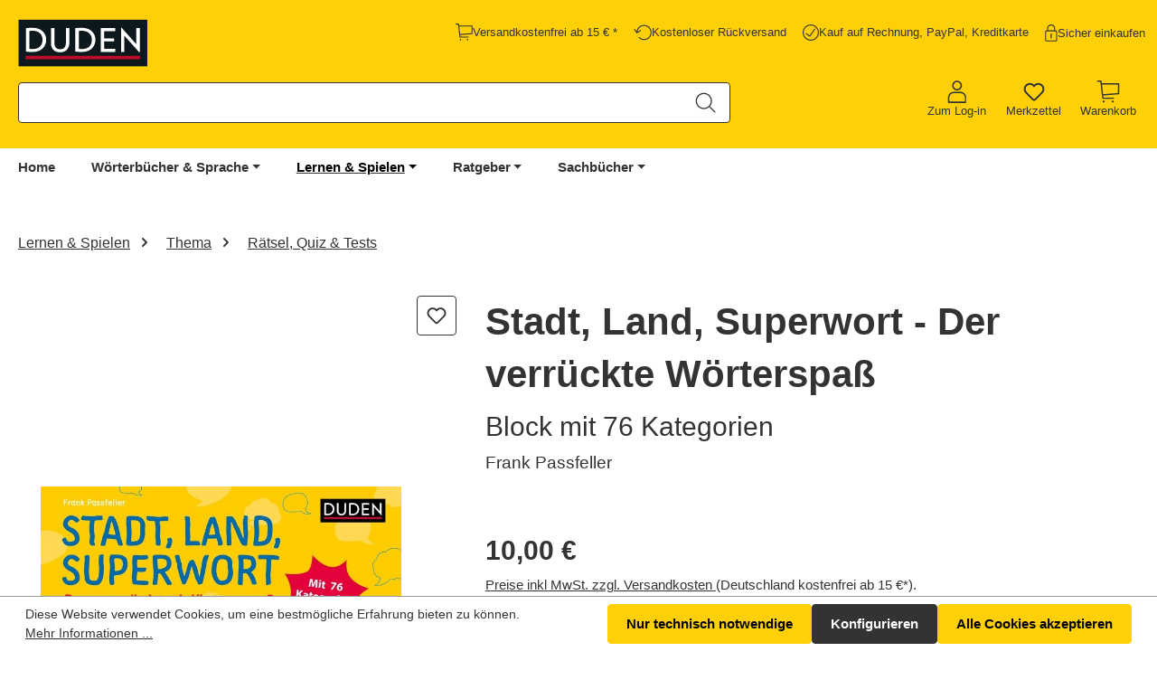

--- FILE ---
content_type: text/html; charset=UTF-8
request_url: https://shop.duden.de/Stadt-Land-Superwort-Der-verrueckte-Woerterspass/9783411721306
body_size: 30873
content:
<!DOCTYPE html>
<html lang="de-DE"
      itemscope="itemscope"
      itemtype="https://schema.org/WebPage"
      data-qa="product-details-page">


    
                            
    <head>
        
    
                                    <meta charset="utf-8">
            
                            <meta name="viewport"
                      content="width=device-width, initial-scale=1, shrink-to-fit=no">
            
                            <meta name="author"
                      content="">
                <meta name="robots"
                      content="index,follow">
                <meta name="revisit-after"
                      content="15 days">
                <meta name="keywords"
                      content="">
                <meta name="description"
                      content="Stadt, Land, Superwort - Der verrückte Wörterspaß bequem online bestellen ✓ Kategorie: Schule &amp; Lernen ✓ Jetzt im Duden-Shop kaufen">
            
                        
                        <meta property="og:type" content="product"/>
        
                    <meta property="og:site_name" content="Duden Onlineshop"/>
        
                    <meta property="og:url" content="https://shop.duden.de/Stadt-Land-Superwort-Der-verrueckte-Woerterspass/9783411721306"/>
        
                                    <meta property="og:title" content="Stadt, Land, Superwort - Der verrückte Wörterspaß"/>
                    
                                    <meta property="og:description" content="Stadt, Land, Superwort - Der verrückte Wörterspaß bequem online bestellen ✓ Kategorie: Schule &amp; Lernen ✓ Jetzt im Duden-Shop kaufen"/>
                    
                                    <meta property="og:image" content="https://shop.duden.de/media/73/08/01/1687343768/Coverbild_9783411721306_Stadt_Land_Superwort_Der_verrückte_Wörterspaß.jpg?ts=1687343769"/>
                    
                            
                                
            <meta property="product:price:amount"
                  content="10"/>
            <meta property="product:price:currency"
                  content="EUR"/>
        
                    <meta property="product:product_link" content="https://shop.duden.de/Stadt-Land-Superwort-Der-verrueckte-Woerterspass/9783411721306"/>
        
                    <meta name="twitter:card" content="product"/>
        
                    <meta name="twitter:site" content="Duden Onlineshop"/>
        
                                    <meta property="twitter:title" content="Stadt, Land, Superwort - Der verrückte Wörterspaß"/>
                    
                                    <meta property="twitter:description" content="Stadt, Land, Superwort - Der verrückte Wörterspaß bequem online bestellen ✓ Kategorie: Schule &amp; Lernen ✓ Jetzt im Duden-Shop kaufen"/>
                    
                                    <meta property="twitter:image" content="https://shop.duden.de/media/73/08/01/1687343768/Coverbild_9783411721306_Stadt_Land_Superwort_Der_verrückte_Wörterspaß.jpg?ts=1687343769"/>
                        

    

                            <meta itemprop="copyrightHolder"
                      content="Duden Onlineshop">
                <meta itemprop="copyrightYear"
                      content="">
                <meta itemprop="isFamilyFriendly"
                      content="false">
                <meta itemprop="image"
                      content="https://shop.duden.de/media/35/e4/2c/1702470020/logo_(39).svg?ts=1702470021">
            
                                            <meta name="theme-color"
                      content="#fff">
                            
                                                

                
                    <script type="application/ld+json">
            [{"@context":"https:\/\/schema.org\/","@type":"Product","name":"Stadt, Land, Superwort - Der verr\u00fcckte W\u00f6rterspa\u00df","description":"So hat man den belieben Spieleklassiker noch nie erlebt: In \u00fcber 70 verbl\u00fcffenden, witzigen und kniffligen Kategorien gilt es die \u00fcberraschendsten und besten Antworten zu finden - und dabei noch der Schnellste zu sein. \"W\u00f6rter, die nur Opa sagt\", \"Jugendsprache\", \"Das soll man nicht sagen\", \"Reimt sich\", \"Schimpfwort\", \"Hilfe, da kommt ein...\" und viele verr\u00fcckte Kategorien mehr. Wem f\u00e4llt zu jeder Spalte etwas ein? Ein intelligenter, witziger und kreativer Spielspa\u00df f\u00fcr die ganze Familie.","sku":"9783411721306","mpn":"9783411721306","image":["https:\/\/shop.duden.de\/media\/73\/08\/01\/1687343768\/Coverbild_9783411721306_Stadt_Land_Superwort_Der_verr\u00fcckte_W\u00f6rterspa\u00df.jpg?ts=1687343769","https:\/\/shop.duden.de\/media\/c6\/dd\/49\/1693177242\/Leseprobe_9783411721306_Stadt_Land_Superwort_Der_verr\u00fcckte_W\u00f6rterspa\u00df.pdf?ts=1693177242"],"offers":[{"@type":"Offer","availability":"https:\/\/schema.org\/InStock","itemCondition":"https:\/\/schema.org\/NewCondition","priceCurrency":"EUR","priceValidUntil":"2026-01-21","url":"https:\/\/shop.duden.de\/Stadt-Land-Superwort-Der-verrueckte-Woerterspass\/9783411721306","price":10.0}]},{"@context":"https:\/\/schema.org","@type":"BreadcrumbList","itemListElement":[{"@type":"ListItem","position":1,"name":"Lernen & Spielen","item":"https:\/\/shop.duden.de\/Lernen-Spielen\/"},{"@type":"ListItem","position":2,"name":"Thema","item":"https:\/\/shop.duden.de\/navigation\/f668a1201eddeba853cd63d343c64a53"},{"@type":"ListItem","position":3,"name":"R\u00e4tsel, Quiz & Tests","item":"https:\/\/shop.duden.de\/Lernen-Spielen\/Thema\/Raetsel-Quiz-Tests\/"}]}]
        </script>
            


        <link rel="preload prefetch" href="/bundles/valanticdudentheme/assets/fonts/theinhardt/theinhardt_regular.woff" as="font" type="font/woff" crossorigin>
    <link rel="preload prefetch" href="/bundles/valanticdudentheme/assets/fonts/theinhardt/theinhardt_regular.woff2" as="font" type="font/woff2" crossorigin>
    <link rel="preload prefetch" href="/bundles/valanticdudentheme/assets/fonts/theinhardt/theinhardt_medium.woff" as="font" type="font/woff" crossorigin>
    <link rel="preload prefetch" href="/bundles/valanticdudentheme/assets/fonts/theinhardt/theinhardt_medium.woff2" as="font" type="font/woff2" crossorigin>
    <link rel="preload prefetch" href="/bundles/valanticdudentheme/assets/fonts/theinhardt/theinhardt_bold.woff" as="font" type="font/woff" crossorigin>
    <link rel="preload prefetch" href="/bundles/valanticdudentheme/assets/fonts/theinhardt/theinhardt_bold.woff2" as="font" type="font/woff2" crossorigin>

                    <link rel="shortcut icon"
                  href="https://shop.duden.de/media/0c/e4/da/1687511655/favicon_32x32.webp?ts=1687511655">
        
                            
        <link rel="canonical" href="https://shop.duden.de/Stadt-Land-Superwort-Der-verrueckte-Woerterspass/9783411721306">
                    <title>Stadt, Land, Superwort - Der verrückte Wörterspaß</title>
    
                                                                        <link rel="stylesheet"
                      href="https://shop.duden.de/theme/ffca1010cd47dab9f3d1917ef5f9006c/css/all.css?1768208712">
                                    
                    
    <script>
        window.features = {"V6_5_0_0":true,"v6.5.0.0":true,"V6_6_0_0":true,"v6.6.0.0":true,"V6_7_0_0":false,"v6.7.0.0":false,"ADDRESS_SELECTION_REWORK":false,"address.selection.rework":false,"DISABLE_VUE_COMPAT":false,"disable.vue.compat":false,"ACCESSIBILITY_TWEAKS":true,"accessibility.tweaks":true,"ADMIN_VITE":false,"admin.vite":false,"TELEMETRY_METRICS":false,"telemetry.metrics":false,"PERFORMANCE_TWEAKS":false,"performance.tweaks":false,"CACHE_REWORK":false,"cache.rework":false,"SSO":false,"sso":false,"PAYPAL_SETTINGS_TWEAKS":false,"paypal.settings.tweaks":false,"RULE_BUILDER":true,"rule.builder":true,"FLOW_BUILDER":true,"flow.builder":true,"CUSTOM_PRICES":true,"custom.prices":true,"SUBSCRIPTIONS":true,"subscriptions":true,"ADVANCED_SEARCH":true,"advanced.search":true,"MULTI_INVENTORY":true,"multi.inventory":true,"RETURNS_MANAGEMENT":true,"returns.management":true,"TEXT_GENERATOR":true,"text.generator":true,"CHECKOUT_SWEETENER":true,"checkout.sweetener":true,"IMAGE_CLASSIFICATION":true,"image.classification":true,"PROPERTY_EXTRACTOR":true,"property.extractor":true,"REVIEW_SUMMARY":true,"review.summary":true,"REVIEW_TRANSLATOR":true,"review.translator":true,"CONTENT_GENERATOR":true,"content.generator":true,"EXPORT_ASSISTANT":true,"export.assistant":true,"QUICK_ORDER":true,"quick.order":true,"EMPLOYEE_MANAGEMENT":true,"employee.management":true,"QUOTE_MANAGEMENT":true,"quote.management":true,"CAPTCHA":true,"captcha":true,"NATURAL_LANGUAGE_SEARCH":true,"natural.language.search":true};
    </script>
        
                                            
            <script>
            window.dataLayer = window.dataLayer || [];
            function gtag() { dataLayer.push(arguments); }

            (() => {
                const analyticsStorageEnabled = document.cookie.split(';').some((item) => item.trim().includes('google-analytics-enabled=1'));
                const adsEnabled = document.cookie.split(';').some((item) => item.trim().includes('google-ads-enabled=1'));

                // Always set a default consent for consent mode v2
                gtag('consent', 'default', {
                    'ad_user_data': adsEnabled ? 'granted' : 'denied',
                    'ad_storage': adsEnabled ? 'granted' : 'denied',
                    'ad_personalization': adsEnabled ? 'granted' : 'denied',
                    'analytics_storage': analyticsStorageEnabled ? 'granted' : 'denied'
                });
            })();
        </script>
            
                                
            

    
                
                                    <script>
                    window.useDefaultCookieConsent = true;
                </script>
                    
                                            <script>
                window.activeNavigationId = '591e0d3d847e959854aa72ae4e9e6a72';
                window.router = {
                    'frontend.cart.offcanvas': '/checkout/offcanvas',
                    'frontend.cookie.offcanvas': '/cookie/offcanvas',
                    'frontend.checkout.finish.page': '/checkout/finish',
                    'frontend.checkout.info': '/widgets/checkout/info',
                    'frontend.menu.offcanvas': '/widgets/menu/offcanvas',
                    'frontend.cms.page': '/widgets/cms',
                    'frontend.cms.navigation.page': '/widgets/cms/navigation',
                    'frontend.account.addressbook': '/widgets/account/address-book',
                    'frontend.country.country-data': '/country/country-state-data',
                    'frontend.app-system.generate-token': '/app-system/Placeholder/generate-token',
                    };
                window.salesChannelId = 'e2cacd8d39834c1ba6e3cf732eac5e55';
            </script>
        

    
    

    <script>
        window.router['frontend.uniserv.addressvalidate'] = '/uniserv/address-validate';
    </script>


    <script>
        window.router['frontend.product.review.translate'] = '/translate-review';
    </script>

                                <script>
                
                window.breakpoints = {"xs":0,"sm":576,"md":768,"lg":992,"xl":1200,"xxl":1400};
            </script>
        
                                    <script>
                    window.customerLoggedInState = 0;

                    window.wishlistEnabled = 1;
                </script>
                    
                        
                            <script>
                window.themeAssetsPublicPath = 'https://shop.duden.de/theme/2daee79db6e64f7caa0c07e717c1f30d/assets/';
            </script>
        
                        
    <script>
        window.validationMessages = {"required":"Die Eingabe darf nicht leer sein.","email":"Ung\u00fcltige E-Mail-Adresse. Die E-Mail ben\u00f6tigt das Format \"nutzer@beispiel.de\".","confirmation":"Ihre Eingaben sind nicht identisch.","minLength":"Die Eingabe ist zu kurz."};
    </script>
        
                                                            <script>
                        window.themeJsPublicPath = 'https://shop.duden.de/theme/ffca1010cd47dab9f3d1917ef5f9006c/js/';
                    </script>
                                            <script type="text/javascript" src="https://shop.duden.de/theme/ffca1010cd47dab9f3d1917ef5f9006c/js/storefront/storefront.js?1768208712" defer></script>
                                            <script type="text/javascript" src="https://shop.duden.de/theme/ffca1010cd47dab9f3d1917ef5f9006c/js/val-base-frontend/val-base-frontend.js?1768208712" defer></script>
                                            <script type="text/javascript" src="https://shop.duden.de/theme/ffca1010cd47dab9f3d1917ef5f9006c/js/val-infinite-scroll/val-infinite-scroll.js?1768208712" defer></script>
                                            <script type="text/javascript" src="https://shop.duden.de/theme/ffca1010cd47dab9f3d1917ef5f9006c/js/payone-payment/payone-payment.js?1768208712" defer></script>
                                            <script type="text/javascript" src="https://shop.duden.de/theme/ffca1010cd47dab9f3d1917ef5f9006c/js/valantic-product-variants/valantic-product-variants.js?1768208712" defer></script>
                                            <script type="text/javascript" src="https://shop.duden.de/theme/ffca1010cd47dab9f3d1917ef5f9006c/js/val-sticky-header/val-sticky-header.js?1768208712" defer></script>
                                            <script type="text/javascript" src="https://shop.duden.de/theme/ffca1010cd47dab9f3d1917ef5f9006c/js/nimbits-article-p-d-fs-next/nimbits-article-p-d-fs-next.js?1768208712" defer></script>
                                            <script type="text/javascript" src="https://shop.duden.de/theme/ffca1010cd47dab9f3d1917ef5f9006c/js/valantic-uniserv/valantic-uniserv.js?1768208712" defer></script>
                                            <script type="text/javascript" src="https://shop.duden.de/theme/ffca1010cd47dab9f3d1917ef5f9006c/js/cbax-modul-analytics/cbax-modul-analytics.js?1768208712" defer></script>
                                            <script type="text/javascript" src="https://shop.duden.de/theme/ffca1010cd47dab9f3d1917ef5f9006c/js/subscription/subscription.js?1768208712" defer></script>
                                            <script type="text/javascript" src="https://shop.duden.de/theme/ffca1010cd47dab9f3d1917ef5f9006c/js/checkout-sweetener/checkout-sweetener.js?1768208712" defer></script>
                                            <script type="text/javascript" src="https://shop.duden.de/theme/ffca1010cd47dab9f3d1917ef5f9006c/js/text-translator/text-translator.js?1768208712" defer></script>
                                            <script type="text/javascript" src="https://shop.duden.de/theme/ffca1010cd47dab9f3d1917ef5f9006c/js/employee-management/employee-management.js?1768208712" defer></script>
                                            <script type="text/javascript" src="https://shop.duden.de/theme/ffca1010cd47dab9f3d1917ef5f9006c/js/quick-order/quick-order.js?1768208712" defer></script>
                                            <script type="text/javascript" src="https://shop.duden.de/theme/ffca1010cd47dab9f3d1917ef5f9006c/js/advanced-search/advanced-search.js?1768208712" defer></script>
                                            <script type="text/javascript" src="https://shop.duden.de/theme/ffca1010cd47dab9f3d1917ef5f9006c/js/captcha/captcha.js?1768208712" defer></script>
                                            <script type="text/javascript" src="https://shop.duden.de/theme/ffca1010cd47dab9f3d1917ef5f9006c/js/quote-management/quote-management.js?1768208712" defer></script>
                                            <script type="text/javascript" src="https://shop.duden.de/theme/ffca1010cd47dab9f3d1917ef5f9006c/js/a-i-search/a-i-search.js?1768208712" defer></script>
                                            <script type="text/javascript" src="https://shop.duden.de/theme/ffca1010cd47dab9f3d1917ef5f9006c/js/spatial-cms-element/spatial-cms-element.js?1768208712" defer></script>
                                            <script type="text/javascript" src="https://shop.duden.de/theme/ffca1010cd47dab9f3d1917ef5f9006c/js/order-approval/order-approval.js?1768208712" defer></script>
                                            <script type="text/javascript" src="https://shop.duden.de/theme/ffca1010cd47dab9f3d1917ef5f9006c/js/shopping-list/shopping-list.js?1768208712" defer></script>
                                            <script type="text/javascript" src="https://shop.duden.de/theme/ffca1010cd47dab9f3d1917ef5f9006c/js/optimizely-campaign/optimizely-campaign.js?1768208712" defer></script>
                                            <script type="text/javascript" src="https://shop.duden.de/theme/ffca1010cd47dab9f3d1917ef5f9006c/js/swag-pay-pal/swag-pay-pal.js?1768208712" defer></script>
                                            <script type="text/javascript" src="https://shop.duden.de/theme/ffca1010cd47dab9f3d1917ef5f9006c/js/valantic-checkbox/valantic-checkbox.js?1768208712" defer></script>
                                            <script type="text/javascript" src="https://shop.duden.de/theme/ffca1010cd47dab9f3d1917ef5f9006c/js/val-cornelsen-theme/val-cornelsen-theme.js?1768208712" defer></script>
                                                        

    
    
        </head>

    <body class="is-ctl-product is-act-index">

            
                
    
    
            <div id="page-top" class="skip-to-content bg-primary-subtle text-primary-emphasis overflow-hidden" tabindex="-1">
            <div class="container skip-to-content-container d-flex justify-content-center visually-hidden-focusable">
                                                                                        <a href="#content-main" class="skip-to-content-link d-inline-flex text-decoration-underline m-1 p-2 fw-bold gap-2">
                                Zum Hauptinhalt springen
                            </a>
                                            
                                                                        <a href="#header-main-search-input" class="skip-to-content-link d-inline-flex text-decoration-underline m-1 p-2 fw-bold gap-2 d-none d-sm-block">
                                Zur Suche springen
                            </a>
                                            
                                                                        <a href="#main-navigation-menu" class="skip-to-content-link d-inline-flex text-decoration-underline m-1 p-2 fw-bold gap-2 d-none d-lg-block">
                                Zur Hauptnavigation springen
                            </a>
                                                                        </div>
        </div>
        
            
                                    <noscript class="noscript-main">
                
    <div role="alert"
         aria-live="polite"
                  class="alert alert-info d-flex align-items-center">
                                                            
                                        <span class="icon icon-info">
                        <svg xmlns="http://www.w3.org/2000/svg" xmlns:xlink="http://www.w3.org/1999/xlink" width="24" height="24" viewBox="0 0 24 24"><defs><path d="M12 7c.5523 0 1 .4477 1 1s-.4477 1-1 1-1-.4477-1-1 .4477-1 1-1zm1 9c0 .5523-.4477 1-1 1s-1-.4477-1-1v-5c0-.5523.4477-1 1-1s1 .4477 1 1v5zm11-4c0 6.6274-5.3726 12-12 12S0 18.6274 0 12 5.3726 0 12 0s12 5.3726 12 12zM12 2C6.4772 2 2 6.4772 2 12s4.4772 10 10 10 10-4.4772 10-10S17.5228 2 12 2z" id="icons-default-info" /></defs><use xlink:href="#icons-default-info" fill="#758CA3" fill-rule="evenodd" /></svg>
        </span>                                        
                        
                    <div class="alert-content-container">
                                                    
                                                        <div class="alert-content">                                                    Um unseren Shop in vollem Umfang nutzen zu können, empfehlen wir Ihnen Javascript in Ihrem Browser zu aktivieren.
                                                                </div>                
                                                                </div>
            </div>
            </noscript>
        

                                                            
    
                <header class="header-main">
                                                            
    <div class="container">
            <div class="top-bar d-none d-lg-block">
                                </div>

    </div>
    
        <div class=" val-header-container">
            <div class="container">
        <div class="row justify-content-between">
            <div class="col-5 col-md-12 col-lg-auto header-logo-col">
                    <div class="header-logo-main text-center">
                    <a class="header-logo-main-link"
               href="/"
               title="Zur Startseite gehen">
                                    <picture class="header-logo-picture d-block m-auto">
                                                                            
                                                                            
                                                                                    <img src="https://shop.duden.de/media/35/e4/2c/1702470020/logo_%2839%29.svg?ts=1702470021"
                                     alt="Zur Startseite gehen"
                                     class="img-fluid header-logo-main-img">
                                                                        </picture>
                            </a>
            </div>
            </div>

                            <div class="d-none d-lg-flex col-lg-auto header-actions-col top-header justify-content-end top-header-info">
                        <div class="row">
        <div class="col col-sm-auto">
            <div class="header-free-shipping">
                <div class="btn header-free-shipping-btn header-actions-btn"
                   title="Versandkostenfrei ab 15 € *"
                   aria-label="Versandkostenfrei ab 15 € *"
                        <span class="icon icon-free-shipping">
                        <svg width="20" height="19" viewBox="0 0 20 19" fill="none" xmlns="http://www.w3.org/2000/svg">
<path fill-rule="evenodd" clip-rule="evenodd" d="M7.31775 17.8422C7.32253 18.1818 7.12165 18.4906 6.80928 18.6239C6.4969 18.7572 6.13495 18.6885 5.89311 18.4501C5.65126 18.2116 5.57746 17.8507 5.7063 17.5365C5.83513 17.2222 6.14107 17.017 6.4807 17.017C6.9393 17.0148 7.31343 17.3836 7.31775 17.8422ZM14.2814 17.017C13.9425 17.0202 13.639 17.2274 13.5126 17.5419C13.3863 17.8563 13.462 18.216 13.7045 18.4528C13.9469 18.6896 14.3082 18.7568 14.6196 18.6231C14.931 18.4894 15.1311 18.1811 15.1263 17.8422C15.1242 17.6206 15.0339 17.4089 14.8754 17.254C14.7168 17.0991 14.503 17.0138 14.2814 17.017ZM19.8617 2.81457V11.1615C19.8609 11.4515 19.6396 11.6932 19.3509 11.7195L6.22133 12.7649L6.42175 14.5097H14.8394C15.0493 14.4921 15.2512 14.594 15.3615 14.7734C15.4718 14.9527 15.4718 15.1789 15.3615 15.3582C15.2512 15.5376 15.0493 15.6395 14.8394 15.6219H5.92659C5.6442 15.6219 5.40629 15.411 5.37249 15.1306L3.76126 1.14046H1.47017C1.18114 1.11614 0.958923 0.874446 0.958923 0.584391C0.958923 0.294335 1.18114 0.0526398 1.47017 0.0283203H4.25642C4.5388 0.028278 4.77671 0.239192 4.81052 0.519548L5.01094 2.25653H19.3037C19.452 2.25548 19.5946 2.31393 19.6995 2.41881C19.8044 2.52369 19.8628 2.66624 19.8617 2.81457ZM18.7496 3.36867H5.1367L6.08771 11.6567L18.7417 10.6546L18.7496 3.36867Z" fill="#333333"/>
</svg>

        </span>                <span class="val-header-actions-snippet"> Versandkostenfrei ab 15 € *</span>
                </div>
            </div>
        </div>
        <div class="col col-sm-auto">
            <div class="header-free-return">
                <div class="btn header-free-return-btn header-actions-btn"
                   title="Kostenloser Rückversand"
                   aria-label="Kostenloser Rückversand"
                        <span class="icon icon-free-returns">
                        <svg width="20" height="18" viewBox="0 0 20 18" fill="none" xmlns="http://www.w3.org/2000/svg">
<path fill-rule="evenodd" clip-rule="evenodd" d="M0.579254 5.15653C0.822903 4.96907 1.17226 5.01466 1.3605 5.25831L3.2476 7.71131C3.84494 3.68638 7.3134 0.584961 11.5018 0.584961C16.1087 0.584961 19.8566 4.33284 19.8566 8.93977C19.8566 13.5467 16.1087 17.2942 11.5018 17.2942C9.27045 17.2942 7.17232 16.4253 5.5941 14.8475C5.37639 14.6302 5.37639 14.2777 5.5941 14.0599C5.81182 13.8418 6.16471 13.8418 6.38164 14.0599C7.74922 15.4271 9.56755 16.1805 11.5018 16.1805C15.4945 16.1805 18.7425 12.9321 18.7425 8.93977C18.7425 4.94707 15.4945 1.69867 11.5018 1.69867C7.76769 1.69867 4.68592 4.54033 4.30237 8.17503L7.25367 6.29028C7.51304 6.12366 7.85768 6.20029 8.02273 6.46005C8.18818 6.71902 8.1143 7.0621 7.85297 7.22912L4.0037 9.68761C3.92746 9.73634 3.80328 9.77525 3.70425 9.77525C3.53723 9.77525 3.37218 9.70098 3.26215 9.55793L0.477078 5.93778C0.289626 5.69373 0.335212 5.34359 0.579254 5.15653V5.15653Z" fill="#333333"/>
</svg>

        </span>                <span class="val-header-actions-snippet"> Kostenloser Rückversand</span>
                </div>
            </div>
        </div>
        <div class="col col-sm-auto">
            <div class="header-payment-variants">
                <div class="btn header-payment-variants-btn header-actions-btn"
                   title="Kauf auf Rechnung, PayPal, Kreditkarte"
                   aria-label="Kauf auf Rechnung, PayPal, Kreditkarte"
                        <span class="icon icon-payment-variants">
                        <svg width="18" height="18" viewBox="0 0 18 18" fill="none" xmlns="http://www.w3.org/2000/svg">
<path d="M8.98876 17.9592C4.0483 17.9592 0.0284424 13.9398 0.0284424 8.99932C0.0284424 4.05886 4.0483 0.0397949 8.98876 0.0397949C13.9292 0.0397949 17.9487 4.05925 17.9487 8.99972C17.9487 13.9402 13.9296 17.9592 8.98876 17.9592ZM8.98876 1.15954C4.66585 1.15954 1.14858 4.67642 1.14858 8.99972C1.14858 13.323 4.66546 16.8399 8.98876 16.8399C13.3117 16.8399 16.8285 13.323 16.8285 8.99972C16.8285 4.67642 13.3117 1.15954 8.98876 1.15954ZM8.32458 13.2456L13.9245 5.4054C14.1043 5.15332 14.0462 4.80404 13.7941 4.62387C13.5424 4.4433 13.1927 4.50217 13.013 4.75386L7.73231 12.1472L4.26561 9.76939C4.01037 9.59436 3.66188 9.66034 3.48684 9.9144C3.31181 10.1696 3.377 10.5181 3.63185 10.6932L7.55174 13.3815C7.64854 13.4479 7.75878 13.4795 7.86823 13.4795C8.04326 13.4799 8.21513 13.3985 8.32458 13.2456Z" fill="#333333"/>
</svg>

        </span>                <span class="val-header-actions-snippet"> Kauf auf Rechnung, PayPal, Kreditkarte</span>
                </div>
            </div>
        </div>
        <div class="col col-sm-auto">
            <div class="header-shop-safely">
                <div class="btn header-shop-safely-btn header-actions-btn"
                   title="Sicher einkaufen"
                   aria-label="Sicher einkaufen"
                        <span class="icon icon-shop-safely">
                        <svg width="14" height="20" viewBox="0 0 14 20" fill="none" xmlns="http://www.w3.org/2000/svg">
<path fill-rule="evenodd" clip-rule="evenodd" d="M11.932 7.59674H11.3739V5.36853C11.3739 2.90732 9.37873 0.912109 6.91752 0.912109C4.4563 0.912109 2.4611 2.90732 2.4611 5.36853V7.59674H1.90699C0.984579 7.59674 0.236816 8.3445 0.236816 9.26692V18.1798C0.241143 19.0991 0.98764 19.8421 1.90699 19.8421H11.932C12.8544 19.8421 13.6021 19.0943 13.6021 18.1719V9.26692C13.6 8.3454 12.8535 7.5989 11.932 7.59674ZM3.57717 5.36853C3.66363 3.58664 5.13353 2.18633 6.91752 2.18633C8.70151 2.18633 10.1714 3.58664 10.2579 5.36853V7.59674H3.57717V5.36853ZM12.49 18.1798C12.4879 18.4871 12.2393 18.7357 11.932 18.7378H1.90699C1.59969 18.7357 1.3511 18.4871 1.34896 18.1798V9.26692C1.35112 8.96026 1.60032 8.71281 1.90699 8.71282H11.932C12.2386 8.71281 12.4879 8.96026 12.49 9.26692V18.1798ZM7.47555 11.4991V15.9515C7.49321 16.1614 7.39125 16.3633 7.21191 16.4736C7.03257 16.584 6.80639 16.584 6.62706 16.4736C6.44772 16.3633 6.34576 16.1614 6.36341 15.9515V11.4951C6.38773 11.2061 6.62943 10.9839 6.91948 10.9839C7.20954 10.9839 7.45123 11.2061 7.47555 11.4951V11.4991Z" fill="#333333"/>
</svg>

        </span>                <span class="val-header-actions-snippet"> Sicher einkaufen</span>
                </div>
            </div>
        </div>
    </div>
                </div>
                    </div>
    </div>

        <div class="header-row">
            <div class="container">
                <div class="row align-items-center">
                        <div class="col-12 col-sm order-sm-1 header-search-col pb-2">
        <div class="row">
            <div class="col val-search-mobile">
                
    <div id="searchCollapse">
        <div class="header-search">
                            <form action="/search"
                      method="get"
                      data-search-widget="true"
                      data-search-widget-options='{&quot;searchWidgetMinChars&quot;:3}'
                      data-url="/suggest?search="
                      class="header-search-form js-search-form">
                                            <div class="input-group">
                                                            <input type="search"
                                       name="search"
                                       class="form-control header-search-input "
                                       id="header-main-search-input"
                                       autocomplete="off"
                                       autocapitalize="off"
                                       aria-label="Suche nach Titel, ISBN, Webcode, Stichwort…"
                                       value=""
                                       data-qa="search-bar"
                                       role="combobox"
                                       aria-autocomplete="list"
                                       aria-controls="search-suggest-listbox"
                                       aria-expanded="false"
                                       aria-describedby="search-suggest-result-info"
                                       >
                            
                                                            <button type="submit"
                                        class="btn header-search-btn"
                                        aria-label="Suchen"
                                        data-qa="submit-search">
                                    <span class="header-search-icon">
                                                <span class="icon icon-search">
                        <svg width="25" height="25" viewBox="0 0 25 25" fill="none" xmlns="http://www.w3.org/2000/svg">
<path fill-rule="evenodd" clip-rule="evenodd" d="M24.2532 23.2683L17.8903 16.9054C21.3372 12.9296 21.0172 6.93841 17.1664 3.35235C13.3157 -0.233706 7.31694 -0.126995 3.59619 3.59375C-0.124554 7.3145 -0.231265 13.3133 3.35479 17.164C6.94085 21.0147 12.932 21.3347 16.9079 17.8879L23.2688 24.2527C23.4402 24.4471 23.7053 24.5301 23.9569 24.4683C24.2086 24.4065 24.405 24.21 24.4668 23.9584C24.5287 23.7068 24.4456 23.4416 24.2512 23.2703L24.2532 23.2683ZM2.17791 10.5322C2.17791 5.918 5.91848 2.17743 10.5327 2.17743C15.1469 2.17743 18.8875 5.918 18.8875 10.5322C18.8875 15.1465 15.1469 18.887 10.5327 18.887C5.92073 18.8816 2.18332 15.1442 2.17791 10.5322Z" fill="#006AB3"/>
</svg>

        </span>                                    </span>
                                </button>
                                                                                                                        <button class="btn header-close-btn js-search-close-btn d-none"
                                        type="button"
                                        aria-label="Die Dropdown-Suche schließen">
                                    <span class="header-close-icon">
                                        <span class="icon icon-x">
                        <svg xmlns="http://www.w3.org/2000/svg" xmlns:xlink="http://www.w3.org/1999/xlink" width="24" height="24" viewBox="0 0 24 24"><defs><path d="m10.5858 12-7.293-7.2929c-.3904-.3905-.3904-1.0237 0-1.4142.3906-.3905 1.0238-.3905 1.4143 0L12 10.5858l7.2929-7.293c.3905-.3904 1.0237-.3904 1.4142 0 .3905.3906.3905 1.0238 0 1.4143L13.4142 12l7.293 7.2929c.3904.3905.3904 1.0237 0 1.4142-.3906.3905-1.0238.3905-1.4143 0L12 13.4142l-7.2929 7.293c-.3905.3904-1.0237.3904-1.4142 0-.3905-.3906-.3905-1.0238 0-1.4143L10.5858 12z" id="icons-default-x" /></defs><use xlink:href="#icons-default-x" fill="#758CA3" fill-rule="evenodd" /></svg>
        </span>                                    </span>
                                </button>
                            
                                                    </div>
                                    </form>
                    </div>
    </div>
            </div>
        </div>
    </div>

                                            <div class="col-12 col-sm-auto order-sm-2 header-actions-col">
                            <div class="row">
                                                                    
                                                                                                                    <div class="col-auto">
                                <div class="account-menu">
                                        <div class="dropdown">
            <button class="btn account-menu-btn header-actions-btn"
            type="button"
            id="accountWidget"
            data-account-menu="true"
            data-bs-toggle="dropdown"
            aria-haspopup="true"
            aria-expanded="false"
            aria-label="Zum Log-in"
            title="Zum Log-in"
            data-qa="profile-icon">
                <span class="icon icon-profile">
                        <svg width="25" height="30" viewBox="0 0 25 30" fill="none" xmlns="http://www.w3.org/2000/svg">
<path fill-rule="evenodd" clip-rule="evenodd" d="M12.8692 13.2013C16.4715 13.2013 19.3534 10.254 19.3534 6.71712C19.3534 3.18028 16.406 0.23291 12.8692 0.23291C9.33235 0.23291 6.38499 3.18028 6.38499 6.71712C6.38499 10.254 9.33235 13.2013 12.8692 13.2013ZM12.8692 2.06683C15.4236 2.06683 17.5195 4.16274 17.5195 6.71712C17.5195 9.27151 15.4236 11.3674 12.8692 11.3674C10.3148 11.3674 8.2189 9.27151 8.2189 6.71712C8.2189 4.16274 10.3148 2.06683 12.8692 2.06683ZM1.73469 29.9031H24.0037C24.5277 29.9031 24.9207 29.5101 24.9207 28.9861V22.5019C24.9207 18.2446 21.7113 15.1007 17.5195 15.1007H8.2844C4.02709 15.1007 0.883228 18.3101 0.883228 22.5019V28.9861C0.817731 29.5101 1.27621 29.9031 1.73469 29.9031ZM2.71715 22.4364C2.71715 19.2926 5.14054 16.8692 8.2844 16.8692H17.585C20.7288 16.8692 23.1522 19.2926 23.1522 22.4364V28.0037H2.71715V22.4364Z" fill="white"/>
</svg>

        </span>
        <span class="val-header-actions-snippet">
            Zum Log-in
        </span>
    </button>

                    <div class="dropdown-menu dropdown-menu-end account-menu-dropdown js-account-menu-dropdown"
                 aria-labelledby="accountWidget">
                

        
            <div class="offcanvas-header">
                <button class="btn btn-light offcanvas-close js-offcanvas-close">
                                            <span class="icon icon-x icon-sm">
                        <svg xmlns="http://www.w3.org/2000/svg" xmlns:xlink="http://www.w3.org/1999/xlink" width="24" height="24" viewBox="0 0 24 24"><use xlink:href="#icons-default-x" fill="#758CA3" fill-rule="evenodd" /></svg>
        </span>                    
        
                                            Menü schließen
                    
            </button>
        </div>
    
            <div class="offcanvas-body">
                <div class="account-menu">
                                                <div class="dropdown-header account-menu-header">
                    Ihr Konto
                </div>
                    
    
                    <div class="account-menu-login">
            <a href="/account/login"
               title="Anmelden"
               class="btn btn-primary account-menu-login-button"
                           data-qa="login"
    >
                Anmelden
            </a>

            <div class="account-menu-register">
                oder
                <a href="/account/login"
                   title="Registrieren"
                               data-qa="register"
    >
                    Registrieren
                </a>
            </div>
        </div>
    
                    <div class="account-menu-links">
                    <div class="header-account-menu">
        <div class="card account-menu-inner">
                
                                                <nav class="list-group list-group-flush account-aside-list-group">
                                                                                                                <a href="/account"
                                   title="Übersicht"
                                   class="list-group-item list-group-item-action account-aside-item"
                                   >
                                    Übersicht
                                </a>
                            
                                                                <a href="/account/profile"
                                   title="Persönliches Profil"
                                   class="list-group-item list-group-item-action account-aside-item"
                                   >
                                    Persönliches Profil
                                </a>
                            

                
                
                                                            <a href="/account/address"
                                   title="Adressen"
                                   class="list-group-item list-group-item-action account-aside-item"
                                   >
                                    Adressen
                                </a>
                            
                                                        
                                                            <a href="/account/order"
                                   title="Bestellungen"
                                   class="list-group-item list-group-item-action account-aside-item"
                                   >
                                    Bestellungen
                                </a>
                                                    

                        
            <a href="/account/card/overview" title="Kreditkarten" class="                list-group-item
                list-group-item-action
                account-aside-item

                            ">
                Kreditkarten
            </a>
            

                            

                

                

            

    
                        </nav>
                            
                        </div>
    </div>
            </div>
            </div>
        </div>
                </div>
            </div>
                                </div>
                            </div>
                        
    
                                    
                                                                                                                        <div class="col col-sm-auto">
                                                <div class="header-wishlist">
                                                    <a class="btn header-wishlist-btn header-actions-btn"
                                                       href="/wishlist"
                                                       title="Merkzettel"
                                                       aria-label="Merkzettel"
                                                       data-qa="wish-list">
                                                            
            <span class="icon icon-heart">
                        <svg xmlns="http://www.w3.org/2000/svg" xmlns:xlink="http://www.w3.org/1999/xlink" width="24" height="24" viewBox="0 0 24 24"><defs><path d="M20.0139 12.2998c1.8224-1.8224 1.8224-4.7772 0-6.5996-1.8225-1.8225-4.7772-1.8225-6.5997 0L12 7.1144l-1.4142-1.4142c-1.8225-1.8225-4.7772-1.8225-6.5997 0-1.8224 1.8224-1.8224 4.7772 0 6.5996l7.519 7.519a.7.7 0 0 0 .9899 0l7.5189-7.519zm1.4142 1.4142-7.519 7.519c-1.0543 1.0544-2.7639 1.0544-3.8183 0L2.572 13.714c-2.6035-2.6035-2.6035-6.8245 0-9.428 2.6035-2.6035 6.8246-2.6035 9.4281 0 2.6035-2.6035 6.8246-2.6035 9.428 0 2.6036 2.6035 2.6036 6.8245 0 9.428z" id="icons-default-heart" /></defs><use xlink:href="#icons-default-heart" fill="#758CA3" fill-rule="evenodd" /></svg>
        </span>    
    
    
    <span class="badge -primary header-wishlist-badge"
          id="wishlist-basket"
          data-wishlist-storage="true"
          data-wishlist-storage-options="{&quot;listPath&quot;:&quot;\/wishlist\/list&quot;,&quot;mergePath&quot;:&quot;\/wishlist\/merge&quot;,&quot;pageletPath&quot;:&quot;\/wishlist\/merge\/pagelet&quot;}"
          data-wishlist-widget="true"
          data-wishlist-widget-options="{&quot;showCounter&quot;:true}"
    ></span>
                                                        <span class="val-header-actions-snippet"> Merkzettel</span>
                                                    </a>
                                                </div>
                                            </div>
                                                                            
                                                                                                                    <div class="col-auto">
                                <div
                                    class="header-cart"
                                    data-off-canvas-cart="true"
                                >
                                    <a class="btn header-cart-btn header-actions-btn"
                                       href="/checkout/cart"
                                       data-cart-widget="true"
                                       title="Warenkorb"
                                       aria-label="Warenkorb">
                                                    <span class="icon icon-cart">
                        <svg width="32" height="32" viewBox="0 0 32 32" fill="none" xmlns="http://www.w3.org/2000/svg">
<path fill-rule="evenodd" clip-rule="evenodd" d="M10.8627 29.7367C10.8707 30.3027 10.5359 30.8174 10.0152 31.0395C9.49461 31.2617 8.89136 31.1472 8.48829 30.7498C8.08521 30.3524 7.96221 29.7508 8.17694 29.2271C8.39167 28.7034 8.90157 28.3613 9.4676 28.3613C10.2319 28.3576 10.8555 28.9724 10.8627 29.7367ZM22.4688 28.3613C21.904 28.3666 21.3981 28.712 21.1875 29.2361C20.9769 29.7602 21.1031 30.3596 21.5072 30.7543C21.9113 31.149 22.5135 31.2611 23.0325 31.0382C23.5515 30.8153 23.8849 30.3015 23.877 29.7367C23.8735 29.3673 23.723 29.0145 23.4587 28.7563C23.1944 28.4982 22.8382 28.356 22.4688 28.3613ZM31.7694 4.69062V18.6022C31.768 19.0855 31.3992 19.4883 30.9179 19.5323L9.03532 21.2745L9.36936 24.1825H23.3988C23.7485 24.1531 24.085 24.3231 24.2689 24.622C24.4528 24.9208 24.4528 25.2978 24.2689 25.5967C24.085 25.8956 23.7485 26.0655 23.3988 26.0361H8.5441C8.07345 26.0362 7.67693 25.6847 7.62059 25.2174L4.93521 1.90044H1.11673C0.635003 1.85991 0.264648 1.45709 0.264648 0.973659C0.264648 0.490232 0.635003 0.0874075 1.11673 0.046875H5.76047C6.23111 0.0468045 6.62763 0.398328 6.68398 0.865588L7.01801 3.76056H30.8393C31.0865 3.7588 31.3241 3.85622 31.4989 4.03103C31.6737 4.20583 31.7711 4.44342 31.7694 4.69062ZM29.9158 5.61412H7.22761L8.81263 19.4275L29.9027 17.7573L29.9158 5.61412Z" fill="white"/>
</svg>

        </span>
    
    <span class="val-header-actions-snippet"> Warenkorb</span>
                                    </a>
                                </div>
                            </div>
                        
    
                                    
                                                                            <div class="col col-sm-auto d-lg-none">
                                            <div class="menu-button">
                                                                                                    <button class="btn nav-main-toggle-btn header-actions-btn"
                                                            type="button"
                                                            data-off-canvas-menu="true"
                                                            aria-label="Menü">
                                                                                                                            <span class="icon icon-menu">
                        <svg width="41" height="41" viewBox="0 0 41 41" fill="none" xmlns="http://www.w3.org/2000/svg">
<path fill-rule="evenodd" clip-rule="evenodd" d="M34.3003 13.8979H6.47711C6.1274 13.9273 5.79091 13.7574 5.607 13.4585C5.42309 13.1596 5.42309 12.7826 5.607 12.4837C5.79091 12.1848 6.1274 12.0149 6.47711 12.0443H34.3003C34.65 12.0149 34.9865 12.1848 35.1704 12.4837C35.3543 12.7826 35.3543 13.1596 35.1704 13.4585C34.9865 13.7574 34.65 13.9273 34.3003 13.8979ZM35.2369 20.4017C35.2369 19.8881 34.8205 19.4717 34.3068 19.4717H6.45091C6.1012 19.4422 5.76471 19.6122 5.5808 19.9111C5.39689 20.21 5.39689 20.5869 5.5808 20.8858C5.76471 21.1847 6.1012 21.3547 6.45091 21.3252H34.3003C34.5469 21.327 34.7842 21.2307 34.9598 21.0575C35.1355 20.8843 35.2351 20.6484 35.2369 20.4017ZM35.2369 27.8225C35.2333 27.3115 34.8179 26.899 34.3068 26.899H6.45091C6.1012 26.8696 5.76471 27.0395 5.5808 27.3384C5.39689 27.6373 5.39689 28.0143 5.5808 28.3132C5.76471 28.6121 6.1012 28.782 6.45091 28.7526H34.3003C34.5481 28.7544 34.7863 28.6571 34.9622 28.4825C35.138 28.3079 35.2369 28.0704 35.2369 27.8225Z" fill="white"/>
</svg>

        </span>                                                                                                                <span class="val-header-actions-snippet"> Menü</span>
                                                    </button>
                                                                                            </div>
                                        </div>
                                                                                                </div>
                        </div>
                                    </div>
            </div>
        </div>
    </div>
                </header>
            
    
                            <div class="nav-main d-none d-lg-block">
                        
    <div class="container">
        <nav class="navbar navbar-expand-lg main-navigation-menu"
             id="main-navigation-menu"
             itemscope="itemscope"
             itemtype="https://schema.org/SiteNavigationElement"
             data-navbar="true">
            <div class="">
                <div class="collapse navbar-collapse" id="main_nav">
                    <ul class="navbar-nav d-flex flex-wrap">
                        
                                        <li class="nav-item pe-2">
            <a class="nav-link main-navigation-link home-link p-2"
               href="/"
               itemprop="url"
               title="Home"
               data-qa="category"
               data-qa-category="Home"
            >
                <div class="main-navigation-link-text">
                    <span itemprop="name">Home</span>
                </div>
            </a>
        </li>
    
                                                                                                                                            
                                                                                                                                                            
                                                        <li class="nav-item dropdown position-static pe-2">
            <a class="nav-link dropdown-toggle main-navigation-link p-2"
               href="https://shop.duden.de/Woerterbuecher-Sprache/"
               data-bs-toggle="dropdown"               itemprop="url"
                              title="Wörterbücher &amp; Sprache"
               data-qa="category"
               data-qa-category="Wörterbücher &amp; Sprache"
                           >
                Wörterbücher &amp; Sprache
            </a>
                            <div class="dropdown-menu w-100 p-4" role="menu">
                            
            <div class="row navigation-flyout-extras-row">
                                    <div class="col">
                    <div class="navigation-flyout-category-link">
                                            <a href="https://shop.duden.de/Woerterbuecher-Sprache/"
           class="val-all-products btn btn-primary"
           itemprop="url"
           title="Wörterbücher &amp; Sprache"
                   >
                                                Alle Produkte anschauen
                                    </a>
                        </div>
                </div>
            
        
                                    <div class="col-auto">
                    <button class="navigation-flyout-close js-close-flyout-menu btn-close" aria-label="Menü schließen">
                                                                                                                            </button>
                </div>
            
            </div>

            <div class="row navigation-flyout-content">
                    <div class="col">
                                                    
                    
    
    <div class="row navigation-flyout-categories is-level-0" data-flyout-columns="true">
                                                        
                            <div class="navigation-flyout-col" data-flyout-column="1">
                                                                        <a class="nav-item nav-link navigation-flyout-link is-level-0"
                               href="https://shop.duden.de/Woerterbuecher-Sprache/Reihe/"
                               itemprop="url"
                                                              title="Reihe"
                               data-qa="sub-category"
                               data-qa-sub-category="Reihe"
                               >
                                <span itemprop="name">Reihe</span>
                            </a>
                                            
                                                                                                    
        
    
    <div class=" navigation-flyout-categories is-level-1" >
                                                        
                            <div class="navigation-flyout-col" >
                                                                        <a class="nav-item nav-link navigation-flyout-link is-level-1"
                               href="https://shop.duden.de/Woerterbuecher-Sprache/Reihe/Deutsche-Sprache-in-12-Baenden/"
                               itemprop="url"
                                                              title="Deutsche Sprache in 12 Bänden"
                               data-qa="sub-category"
                               data-qa-sub-category="Deutsche Sprache in 12 Bänden"
                               >
                                <span itemprop="name">Deutsche Sprache in 12 Bänden</span>
                            </a>
                                            
                                                                                                    
        
    
    <div class=" navigation-flyout-categories is-level-2" >
            </div>
                                            
                                    </div>
                                                                    
                            <div class="navigation-flyout-col" >
                                                                        <a class="nav-item nav-link navigation-flyout-link is-level-1"
                               href="https://shop.duden.de/Woerterbuecher-Sprache/Reihe/Der-kleine-Duden/"
                               itemprop="url"
                                                              title="Der kleine Duden "
                               data-qa="sub-category"
                               data-qa-sub-category="Der kleine Duden "
                               >
                                <span itemprop="name">Der kleine Duden </span>
                            </a>
                                            
                                                                                                    
        
    
    <div class=" navigation-flyout-categories is-level-2" >
            </div>
                                            
                                    </div>
                                                                    
                            <div class="navigation-flyout-col" >
                                                                        <a class="nav-item nav-link navigation-flyout-link is-level-1"
                               href="https://shop.duden.de/Woerterbuecher-Sprache/Reihe/Einfach-koennen/"
                               itemprop="url"
                                                              title="Einfach können"
                               data-qa="sub-category"
                               data-qa-sub-category="Einfach können"
                               >
                                <span itemprop="name">Einfach können</span>
                            </a>
                                            
                                                                                                    
        
    
    <div class=" navigation-flyout-categories is-level-2" >
            </div>
                                            
                                    </div>
                                                                    
                            <div class="navigation-flyout-col" >
                                                                        <a class="nav-item nav-link navigation-flyout-link is-level-1"
                               href="https://shop.duden.de/Woerterbuecher-Sprache/Reihe/Ganz-einfach/"
                               itemprop="url"
                                                              title="Ganz einfach"
                               data-qa="sub-category"
                               data-qa-sub-category="Ganz einfach"
                               >
                                <span itemprop="name">Ganz einfach</span>
                            </a>
                                            
                                                                                                    
        
    
    <div class=" navigation-flyout-categories is-level-2" >
            </div>
                                            
                                    </div>
                                                                    
                            <div class="navigation-flyout-col" >
                                                                        <a class="nav-item nav-link navigation-flyout-link is-level-1"
                               href="https://shop.duden.de/Woerterbuecher-Sprache/Reihe/Grundschulwoerterbuecher/"
                               itemprop="url"
                                                              title="Grundschulwörterbücher"
                               data-qa="sub-category"
                               data-qa-sub-category="Grundschulwörterbücher"
                               >
                                <span itemprop="name">Grundschulwörterbücher</span>
                            </a>
                                            
                                                                                                    
        
    
    <div class=" navigation-flyout-categories is-level-2" >
            </div>
                                            
                                    </div>
                                                                    
                            <div class="navigation-flyout-col" >
                                                                        <a class="nav-item nav-link navigation-flyout-link is-level-1"
                               href="https://shop.duden.de/Woerterbuecher-Sprache/Reihe/Handbuecher/"
                               itemprop="url"
                                                              title="Handbücher"
                               data-qa="sub-category"
                               data-qa-sub-category="Handbücher"
                               >
                                <span itemprop="name">Handbücher</span>
                            </a>
                                            
                                                                                                    
        
    
    <div class=" navigation-flyout-categories is-level-2" >
            </div>
                                            
                                    </div>
                                                                    
                            <div class="navigation-flyout-col" >
                                                                        <a class="nav-item nav-link navigation-flyout-link is-level-1"
                               href="https://shop.duden.de/Woerterbuecher-Sprache/Reihe/Schuelerduden/"
                               itemprop="url"
                                                              title="Schülerduden"
                               data-qa="sub-category"
                               data-qa-sub-category="Schülerduden"
                               >
                                <span itemprop="name">Schülerduden</span>
                            </a>
                                            
                                                                                                    
        
    
    <div class=" navigation-flyout-categories is-level-2" >
            </div>
                                            
                                    </div>
                        </div>
                                            
                                    </div>
                                                                    
                            <div class="navigation-flyout-col" data-flyout-column="2">
                                                                        <a class="nav-item nav-link navigation-flyout-link is-level-0"
                               href="https://shop.duden.de/Woerterbuecher-Sprache/Thema/"
                               itemprop="url"
                                                              title="Thema"
                               data-qa="sub-category"
                               data-qa-sub-category="Thema"
                               >
                                <span itemprop="name">Thema</span>
                            </a>
                                            
                                                                                                    
        
    
    <div class=" navigation-flyout-categories is-level-1" >
                                                        
                            <div class="navigation-flyout-col" >
                                                                        <a class="nav-item nav-link navigation-flyout-link is-level-1"
                               href="https://shop.duden.de/Woerterbuecher-Sprache/Thema/Aussprache/"
                               itemprop="url"
                                                              title="Aussprache"
                               data-qa="sub-category"
                               data-qa-sub-category="Aussprache"
                               >
                                <span itemprop="name">Aussprache</span>
                            </a>
                                            
                                                                                                    
        
    
    <div class=" navigation-flyout-categories is-level-2" >
            </div>
                                            
                                    </div>
                                                                    
                            <div class="navigation-flyout-col" >
                                                                        <a class="nav-item nav-link navigation-flyout-link is-level-1"
                               href="https://shop.duden.de/Woerterbuecher-Sprache/Thema/Dialekte/"
                               itemprop="url"
                                                              title="Dialekte"
                               data-qa="sub-category"
                               data-qa-sub-category="Dialekte"
                               >
                                <span itemprop="name">Dialekte</span>
                            </a>
                                            
                                                                                                    
        
    
    <div class=" navigation-flyout-categories is-level-2" >
            </div>
                                            
                                    </div>
                                                                    
                            <div class="navigation-flyout-col" >
                                                                        <a class="nav-item nav-link navigation-flyout-link is-level-1"
                               href="https://shop.duden.de/Woerterbuecher-Sprache/Thema/Gendern/"
                               itemprop="url"
                                                              title="Gendern"
                               data-qa="sub-category"
                               data-qa-sub-category="Gendern"
                               >
                                <span itemprop="name">Gendern</span>
                            </a>
                                            
                                                                                                    
        
    
    <div class=" navigation-flyout-categories is-level-2" >
            </div>
                                            
                                    </div>
                                                                    
                            <div class="navigation-flyout-col" >
                                                                        <a class="nav-item nav-link navigation-flyout-link is-level-1"
                               href="https://shop.duden.de/Woerterbuecher-Sprache/Thema/Grammatiken/"
                               itemprop="url"
                                                              title="Grammatiken"
                               data-qa="sub-category"
                               data-qa-sub-category="Grammatiken"
                               >
                                <span itemprop="name">Grammatiken</span>
                            </a>
                                            
                                                                                                    
        
    
    <div class=" navigation-flyout-categories is-level-2" >
            </div>
                                            
                                    </div>
                                                                    
                            <div class="navigation-flyout-col" >
                                                                        <a class="nav-item nav-link navigation-flyout-link is-level-1"
                               href="https://shop.duden.de/Woerterbuecher-Sprache/Thema/Rechtschreibung/"
                               itemprop="url"
                                                              title="Rechtschreibung"
                               data-qa="sub-category"
                               data-qa-sub-category="Rechtschreibung"
                               >
                                <span itemprop="name">Rechtschreibung</span>
                            </a>
                                            
                                                                                                    
        
    
    <div class=" navigation-flyout-categories is-level-2" >
            </div>
                                            
                                    </div>
                                                                    
                            <div class="navigation-flyout-col" >
                                                                        <a class="nav-item nav-link navigation-flyout-link is-level-1"
                               href="https://shop.duden.de/Woerterbuecher-Sprache/Thema/Synonyme/"
                               itemprop="url"
                                                              title="Synonyme"
                               data-qa="sub-category"
                               data-qa-sub-category="Synonyme"
                               >
                                <span itemprop="name">Synonyme</span>
                            </a>
                                            
                                                                                                    
        
    
    <div class=" navigation-flyout-categories is-level-2" >
            </div>
                                            
                                    </div>
                                                                    
                            <div class="navigation-flyout-col" >
                                                                        <a class="nav-item nav-link navigation-flyout-link is-level-1"
                               href="https://shop.duden.de/Woerterbuecher-Sprache/Thema/Vornamen/"
                               itemprop="url"
                                                              title="Vornamen"
                               data-qa="sub-category"
                               data-qa-sub-category="Vornamen"
                               >
                                <span itemprop="name">Vornamen</span>
                            </a>
                                            
                                                                                                    
        
    
    <div class=" navigation-flyout-categories is-level-2" >
            </div>
                                            
                                    </div>
                                                                    
                            <div class="navigation-flyout-col" >
                                                                        <a class="nav-item nav-link navigation-flyout-link is-level-1"
                               href="https://shop.duden.de/Woerterbuecher-Sprache/Thema/Zeichensetzung/"
                               itemprop="url"
                                                              title="Zeichensetzung"
                               data-qa="sub-category"
                               data-qa-sub-category="Zeichensetzung"
                               >
                                <span itemprop="name">Zeichensetzung</span>
                            </a>
                                            
                                                                                                    
        
    
    <div class=" navigation-flyout-categories is-level-2" >
            </div>
                                            
                                    </div>
                        </div>
                                            
                                    </div>
                                                                    
                            <div class="navigation-flyout-col" data-flyout-column="1">
                                                                        <a class="nav-item nav-link navigation-flyout-link is-level-0"
                               href="https://shop.duden.de/Woerterbuecher-Sprache/Unser-Lieblingstitel/"
                               itemprop="url"
                                                              title="Unser Lieblingstitel"
                               data-qa="sub-category"
                               data-qa-sub-category="Unser Lieblingstitel"
                               >
                                <span itemprop="name">Unser Lieblingstitel</span>
                            </a>
                                            
                                                                                                    
        
    
    <div class=" navigation-flyout-categories is-level-1" >
                                                        
                            <div class="navigation-flyout-col" >
                                                                        <a class="nav-item nav-link navigation-flyout-link is-level-1"
                               href="https://shop.duden.de/Woerterbuecher-Sprache/Unser-Lieblingstitel/Duden-Die-deutsche-Rechtschreibung-Das-umfassende-Standardwerk-auf-der-Grundlage-der-aktuellen-amtlichen-Regeln/"
                               itemprop="url"
                                                              title="Duden - Die deutsche Rechtschreibung: Das umfassende Standardwerk auf der Grundlage der aktuellen amtlichen Regeln"
                               data-qa="sub-category"
                               data-qa-sub-category="Duden - Die deutsche Rechtschreibung: Das umfassende Standardwerk auf der Grundlage der aktuellen amtlichen Regeln"
                               >
                                <span itemprop="name">Duden - Die deutsche Rechtschreibung: Das umfassende Standardwerk auf der Grundlage der aktuellen amtlichen Regeln</span>
                            </a>
                                            
                                                                                                    
        
    
    <div class=" navigation-flyout-categories is-level-2" >
            </div>
                                            
                                    </div>
                        </div>
                                            
                                    </div>
                        </div>
                        
            </div>

                                                </div>
                    </div>
                    </li>
                                                                                                                                                                
                                                        <li class="nav-item dropdown position-static pe-2">
            <a class="nav-link dropdown-toggle main-navigation-link active p-2"
               href="https://shop.duden.de/Lernen-Spielen/"
               data-bs-toggle="dropdown"               itemprop="url"
                              title="Lernen &amp; Spielen"
               data-qa="category"
               data-qa-category="Lernen &amp; Spielen"
                           >
                Lernen &amp; Spielen
            </a>
                            <div class="dropdown-menu w-100 p-4" role="menu">
                            
            <div class="row navigation-flyout-extras-row">
                                    <div class="col">
                    <div class="navigation-flyout-category-link">
                                            <a href="https://shop.duden.de/Lernen-Spielen/"
           class="val-all-products btn btn-primary"
           itemprop="url"
           title="Lernen &amp; Spielen"
                   >
                                                Alle Produkte anschauen
                                    </a>
                        </div>
                </div>
            
        
                                    <div class="col-auto">
                    <button class="navigation-flyout-close js-close-flyout-menu btn-close" aria-label="Menü schließen">
                                                                                                                            </button>
                </div>
            
            </div>

            <div class="row navigation-flyout-content">
                    <div class="col">
                                                    
                    
    
    <div class="row navigation-flyout-categories is-level-0" data-flyout-columns="true">
                                                        
                            <div class="navigation-flyout-col" data-flyout-column="1">
                                                                        <a class="nav-item nav-link navigation-flyout-link is-level-0"
                               href="https://shop.duden.de/Lernen-Spielen/Faecher/"
                               itemprop="url"
                                                              title="Fächer"
                               data-qa="sub-category"
                               data-qa-sub-category="Fächer"
                               >
                                <span itemprop="name">Fächer</span>
                            </a>
                                            
                                                                                                    
        
    
    <div class=" navigation-flyout-categories is-level-1" >
                                                        
                            <div class="navigation-flyout-col" >
                                                                        <a class="nav-item nav-link navigation-flyout-link is-level-1"
                               href="https://shop.duden.de/Lernen-Spielen/Faecher/Biologie/"
                               itemprop="url"
                                                              title="Biologie"
                               data-qa="sub-category"
                               data-qa-sub-category="Biologie"
                               >
                                <span itemprop="name">Biologie</span>
                            </a>
                                            
                                                                                                    
        
    
    <div class=" navigation-flyout-categories is-level-2" >
            </div>
                                            
                                    </div>
                                                                    
                            <div class="navigation-flyout-col" >
                                                                        <a class="nav-item nav-link navigation-flyout-link is-level-1"
                               href="https://shop.duden.de/Lernen-Spielen/Faecher/Chemie/"
                               itemprop="url"
                                                              title="Chemie"
                               data-qa="sub-category"
                               data-qa-sub-category="Chemie"
                               >
                                <span itemprop="name">Chemie</span>
                            </a>
                                            
                                                                                                    
        
    
    <div class=" navigation-flyout-categories is-level-2" >
            </div>
                                            
                                    </div>
                                                                    
                            <div class="navigation-flyout-col" >
                                                                        <a class="nav-item nav-link navigation-flyout-link is-level-1"
                               href="https://shop.duden.de/Lernen-Spielen/Faecher/Deutsch/"
                               itemprop="url"
                                                              title="Deutsch"
                               data-qa="sub-category"
                               data-qa-sub-category="Deutsch"
                               >
                                <span itemprop="name">Deutsch</span>
                            </a>
                                            
                                                                                                    
        
    
    <div class=" navigation-flyout-categories is-level-2" >
            </div>
                                            
                                    </div>
                                                                    
                            <div class="navigation-flyout-col" >
                                                                        <a class="nav-item nav-link navigation-flyout-link is-level-1"
                               href="https://shop.duden.de/Lernen-Spielen/Faecher/Englisch/"
                               itemprop="url"
                                                              title="Englisch"
                               data-qa="sub-category"
                               data-qa-sub-category="Englisch"
                               >
                                <span itemprop="name">Englisch</span>
                            </a>
                                            
                                                                                                    
        
    
    <div class=" navigation-flyout-categories is-level-2" >
            </div>
                                            
                                    </div>
                                                                    
                            <div class="navigation-flyout-col" >
                                                                        <a class="nav-item nav-link navigation-flyout-link is-level-1"
                               href="https://shop.duden.de/Lernen-Spielen/Faecher/Geschichte/"
                               itemprop="url"
                                                              title="Geschichte"
                               data-qa="sub-category"
                               data-qa-sub-category="Geschichte"
                               >
                                <span itemprop="name">Geschichte</span>
                            </a>
                                            
                                                                                                    
        
    
    <div class=" navigation-flyout-categories is-level-2" >
            </div>
                                            
                                    </div>
                                                                    
                            <div class="navigation-flyout-col" >
                                                                        <a class="nav-item nav-link navigation-flyout-link is-level-1"
                               href="https://shop.duden.de/Lernen-Spielen/Faecher/Mathematik/"
                               itemprop="url"
                                                              title="Mathematik"
                               data-qa="sub-category"
                               data-qa-sub-category="Mathematik"
                               >
                                <span itemprop="name">Mathematik</span>
                            </a>
                                            
                                                                                                    
        
    
    <div class=" navigation-flyout-categories is-level-2" >
            </div>
                                            
                                    </div>
                                                                    
                            <div class="navigation-flyout-col" >
                                                                        <a class="nav-item nav-link navigation-flyout-link is-level-1"
                               href="https://shop.duden.de/Lernen-Spielen/Faecher/Physik/"
                               itemprop="url"
                                                              title="Physik"
                               data-qa="sub-category"
                               data-qa-sub-category="Physik"
                               >
                                <span itemprop="name">Physik</span>
                            </a>
                                            
                                                                                                    
        
    
    <div class=" navigation-flyout-categories is-level-2" >
            </div>
                                            
                                    </div>
                        </div>
                                            
                                    </div>
                                                                    
                            <div class="navigation-flyout-col" data-flyout-column="2">
                                                                        <a class="nav-item nav-link navigation-flyout-link is-level-0"
                               href="https://shop.duden.de/Lernen-Spielen/Klassen/"
                               itemprop="url"
                                                              title="Klassen"
                               data-qa="sub-category"
                               data-qa-sub-category="Klassen"
                               >
                                <span itemprop="name">Klassen</span>
                            </a>
                                            
                                                                                                    
        
    
    <div class=" navigation-flyout-categories is-level-1" >
                                                        
                            <div class="navigation-flyout-col" >
                                                                        <a class="nav-item nav-link navigation-flyout-link is-level-1"
                               href="https://shop.duden.de/Lernen-Spielen/Klassen/1.-Klasse/"
                               itemprop="url"
                                                              title="1. Klasse"
                               data-qa="sub-category"
                               data-qa-sub-category="1. Klasse"
                               >
                                <span itemprop="name">1. Klasse</span>
                            </a>
                                            
                                                                                                    
        
    
    <div class=" navigation-flyout-categories is-level-2" >
            </div>
                                            
                                    </div>
                                                                    
                            <div class="navigation-flyout-col" >
                                                                        <a class="nav-item nav-link navigation-flyout-link is-level-1"
                               href="https://shop.duden.de/Lernen-Spielen/Klassen/2.-Klasse/"
                               itemprop="url"
                                                              title="2. Klasse"
                               data-qa="sub-category"
                               data-qa-sub-category="2. Klasse"
                               >
                                <span itemprop="name">2. Klasse</span>
                            </a>
                                            
                                                                                                    
        
    
    <div class=" navigation-flyout-categories is-level-2" >
            </div>
                                            
                                    </div>
                                                                    
                            <div class="navigation-flyout-col" >
                                                                        <a class="nav-item nav-link navigation-flyout-link is-level-1"
                               href="https://shop.duden.de/Lernen-Spielen/Klassen/3.-Klasse/"
                               itemprop="url"
                                                              title="3. Klasse"
                               data-qa="sub-category"
                               data-qa-sub-category="3. Klasse"
                               >
                                <span itemprop="name">3. Klasse</span>
                            </a>
                                            
                                                                                                    
        
    
    <div class=" navigation-flyout-categories is-level-2" >
            </div>
                                            
                                    </div>
                                                                    
                            <div class="navigation-flyout-col" >
                                                                        <a class="nav-item nav-link navigation-flyout-link is-level-1"
                               href="https://shop.duden.de/Lernen-Spielen/Klassen/4.-Klasse/"
                               itemprop="url"
                                                              title="4. Klasse"
                               data-qa="sub-category"
                               data-qa-sub-category="4. Klasse"
                               >
                                <span itemprop="name">4. Klasse</span>
                            </a>
                                            
                                                                                                    
        
    
    <div class=" navigation-flyout-categories is-level-2" >
            </div>
                                            
                                    </div>
                                                                    
                            <div class="navigation-flyout-col" >
                                                                        <a class="nav-item nav-link navigation-flyout-link is-level-1"
                               href="https://shop.duden.de/Lernen-Spielen/Klassen/5.-Klasse/"
                               itemprop="url"
                                                              title="5. Klasse"
                               data-qa="sub-category"
                               data-qa-sub-category="5. Klasse"
                               >
                                <span itemprop="name">5. Klasse</span>
                            </a>
                                            
                                                                                                    
        
    
    <div class=" navigation-flyout-categories is-level-2" >
            </div>
                                            
                                    </div>
                                                                    
                            <div class="navigation-flyout-col" >
                                                                        <a class="nav-item nav-link navigation-flyout-link is-level-1"
                               href="https://shop.duden.de/Lernen-Spielen/Klassen/6.-Klasse/"
                               itemprop="url"
                                                              title="6. Klasse"
                               data-qa="sub-category"
                               data-qa-sub-category="6. Klasse"
                               >
                                <span itemprop="name">6. Klasse</span>
                            </a>
                                            
                                                                                                    
        
    
    <div class=" navigation-flyout-categories is-level-2" >
            </div>
                                            
                                    </div>
                                                                    
                            <div class="navigation-flyout-col" >
                                                                        <a class="nav-item nav-link navigation-flyout-link is-level-1"
                               href="https://shop.duden.de/Lernen-Spielen/Klassen/7.-10.-Klasse/"
                               itemprop="url"
                                                              title="7.-10. Klasse"
                               data-qa="sub-category"
                               data-qa-sub-category="7.-10. Klasse"
                               >
                                <span itemprop="name">7.-10. Klasse</span>
                            </a>
                                            
                                                                                                    
        
    
    <div class=" navigation-flyout-categories is-level-2" >
            </div>
                                            
                                    </div>
                                                                    
                            <div class="navigation-flyout-col" >
                                                                        <a class="nav-item nav-link navigation-flyout-link is-level-1"
                               href="https://shop.duden.de/Lernen-Spielen/Klassen/Oberstufe-Abitur/"
                               itemprop="url"
                                                              title="Oberstufe/Abitur"
                               data-qa="sub-category"
                               data-qa-sub-category="Oberstufe/Abitur"
                               >
                                <span itemprop="name">Oberstufe/Abitur</span>
                            </a>
                                            
                                                                                                    
        
    
    <div class=" navigation-flyout-categories is-level-2" >
            </div>
                                            
                                    </div>
                        </div>
                                            
                                    </div>
                                                                    
                            <div class="navigation-flyout-col" data-flyout-column="3">
                                                                        <a class="nav-item nav-link navigation-flyout-link is-level-0"
                               href="https://shop.duden.de/Lernen-Spielen/Spielen-Raetseln/"
                               itemprop="url"
                                                              title="Spielen &amp; Rätseln"
                               data-qa="sub-category"
                               data-qa-sub-category="Spielen &amp; Rätseln"
                               >
                                <span itemprop="name">Spielen &amp; Rätseln</span>
                            </a>
                                            
                                                                                                    
        
    
    <div class=" navigation-flyout-categories is-level-1" >
                                                        
                            <div class="navigation-flyout-col" >
                                                                        <a class="nav-item nav-link navigation-flyout-link is-level-1"
                               href="https://shop.duden.de/Lernen-Spielen/Spielen-Raetseln/Kindergarten/"
                               itemprop="url"
                                                              title="Kindergarten"
                               data-qa="sub-category"
                               data-qa-sub-category="Kindergarten"
                               >
                                <span itemprop="name">Kindergarten</span>
                            </a>
                                            
                                                                                                    
        
    
    <div class=" navigation-flyout-categories is-level-2" >
            </div>
                                            
                                    </div>
                                                                    
                            <div class="navigation-flyout-col" >
                                                                        <a class="nav-item nav-link navigation-flyout-link is-level-1"
                               href="https://shop.duden.de/Lernen-Spielen/Spielen-Raetseln/Vorschule/"
                               itemprop="url"
                                                              title="Vorschule"
                               data-qa="sub-category"
                               data-qa-sub-category="Vorschule"
                               >
                                <span itemprop="name">Vorschule</span>
                            </a>
                                            
                                                                                                    
        
    
    <div class=" navigation-flyout-categories is-level-2" >
            </div>
                                            
                                    </div>
                                                                    
                            <div class="navigation-flyout-col" >
                                                                        <a class="nav-item nav-link navigation-flyout-link is-level-1"
                               href="https://shop.duden.de/Lernen-Spielen/Spielen-Raetseln/Grundschule/"
                               itemprop="url"
                                                              title="Grundschule"
                               data-qa="sub-category"
                               data-qa-sub-category="Grundschule"
                               >
                                <span itemprop="name">Grundschule</span>
                            </a>
                                            
                                                                                                    
        
    
    <div class=" navigation-flyout-categories is-level-2" >
            </div>
                                            
                                    </div>
                                                                    
                            <div class="navigation-flyout-col" >
                                                                        <a class="nav-item nav-link navigation-flyout-link is-level-1"
                               href="https://shop.duden.de/Lernen-Spielen/Spielen-Raetseln/Raetselbloecke/"
                               itemprop="url"
                                                              title="Rätselblöcke"
                               data-qa="sub-category"
                               data-qa-sub-category="Rätselblöcke"
                               >
                                <span itemprop="name">Rätselblöcke</span>
                            </a>
                                            
                                                                                                    
        
    
    <div class=" navigation-flyout-categories is-level-2" >
            </div>
                                            
                                    </div>
                                                                    
                            <div class="navigation-flyout-col" >
                                                                        <a class="nav-item nav-link navigation-flyout-link is-level-1"
                               href="https://shop.duden.de/Lernen-Spielen/Spielen-Raetseln/Spiele/"
                               itemprop="url"
                                                              title="Spiele"
                               data-qa="sub-category"
                               data-qa-sub-category="Spiele"
                               >
                                <span itemprop="name">Spiele</span>
                            </a>
                                            
                                                                                                    
        
    
    <div class=" navigation-flyout-categories is-level-2" >
            </div>
                                            
                                    </div>
                                                                    
                            <div class="navigation-flyout-col" >
                                                                        <a class="nav-item nav-link navigation-flyout-link is-level-1"
                               href="https://shop.duden.de/Lernen-Spielen/Spielen-Raetseln/Weltenfaenger/"
                               itemprop="url"
                                                              title="Weltenfänger"
                               data-qa="sub-category"
                               data-qa-sub-category="Weltenfänger"
                               >
                                <span itemprop="name">Weltenfänger</span>
                            </a>
                                            
                                                                                                    
        
    
    <div class=" navigation-flyout-categories is-level-2" >
            </div>
                                            
                                    </div>
                        </div>
                                            
                                    </div>
                                                                    
                            <div class="navigation-flyout-col" data-flyout-column="1">
                                                                        <a class="nav-item nav-link navigation-flyout-link is-level-0"
                               href="https://shop.duden.de/Lernen-Spielen/Beliebt/"
                               itemprop="url"
                                                              title="Beliebt"
                               data-qa="sub-category"
                               data-qa-sub-category="Beliebt"
                               >
                                <span itemprop="name">Beliebt</span>
                            </a>
                                            
                                                                                                    
        
    
    <div class=" navigation-flyout-categories is-level-1" >
                                                        
                            <div class="navigation-flyout-col" >
                                                                        <a class="nav-item nav-link navigation-flyout-link is-level-1"
                               href="https://shop.duden.de/Lernen-Spielen/Beliebt/Dein-Lesestart/"
                               itemprop="url"
                                                              title="Dein Lesestart"
                               data-qa="sub-category"
                               data-qa-sub-category="Dein Lesestart"
                               >
                                <span itemprop="name">Dein Lesestart</span>
                            </a>
                                            
                                                                                                    
        
    
    <div class=" navigation-flyout-categories is-level-2" >
            </div>
                                            
                                    </div>
                                                                    
                            <div class="navigation-flyout-col" >
                                                                        <a class="nav-item nav-link navigation-flyout-link is-level-1"
                               href="https://shop.duden.de/Lernen-Spielen/Beliebt/Einfach-lernen-mit-Rabe-Linus/"
                               itemprop="url"
                                                              title="Einfach lernen mit Rabe Linus"
                               data-qa="sub-category"
                               data-qa-sub-category="Einfach lernen mit Rabe Linus"
                               >
                                <span itemprop="name">Einfach lernen mit Rabe Linus</span>
                            </a>
                                            
                                                                                                    
        
    
    <div class=" navigation-flyout-categories is-level-2" >
            </div>
                                            
                                    </div>
                                                                    
                            <div class="navigation-flyout-col" >
                                                                        <a class="nav-item nav-link navigation-flyout-link is-level-1"
                               href="https://shop.duden.de/Lernen-Spielen/Beliebt/Nachschlagewerke-fuer-die-Schule/"
                               itemprop="url"
                                                              title="Nachschlagewerke für die Schule"
                               data-qa="sub-category"
                               data-qa-sub-category="Nachschlagewerke für die Schule"
                               >
                                <span itemprop="name">Nachschlagewerke für die Schule</span>
                            </a>
                                            
                                                                                                    
        
    
    <div class=" navigation-flyout-categories is-level-2" >
            </div>
                                            
                                    </div>
                                                                    
                            <div class="navigation-flyout-col" >
                                                                        <a class="nav-item nav-link navigation-flyout-link is-level-1"
                               href="https://shop.duden.de/Lernen-Spielen/Beliebt/UEbungshefte-Grundschule/"
                               itemprop="url"
                                                              title="Übungshefte Grundschule"
                               data-qa="sub-category"
                               data-qa-sub-category="Übungshefte Grundschule"
                               >
                                <span itemprop="name">Übungshefte Grundschule</span>
                            </a>
                                            
                                                                                                    
        
    
    <div class=" navigation-flyout-categories is-level-2" >
            </div>
                                            
                                    </div>
                                                                    
                            <div class="navigation-flyout-col" >
                                                                        <a class="nav-item nav-link navigation-flyout-link is-level-1"
                               href="https://shop.duden.de/Lernen-Spielen/Beliebt/Schnelles-Lernen/"
                               itemprop="url"
                                                              title="Schnelles Lernen"
                               data-qa="sub-category"
                               data-qa-sub-category="Schnelles Lernen"
                               >
                                <span itemprop="name">Schnelles Lernen</span>
                            </a>
                                            
                                                                                                    
        
    
    <div class=" navigation-flyout-categories is-level-2" >
            </div>
                                            
                                    </div>
                        </div>
                                            
                                    </div>
                                                                    
                            <div class="navigation-flyout-col" data-flyout-column="2">
                                                                        <a class="nav-item nav-link navigation-flyout-link is-level-0"
                               href="https://shop.duden.de/Lernen-Spielen/Unser-Lieblingstitel/"
                               itemprop="url"
                                                              title="Unser Lieblingstitel"
                               data-qa="sub-category"
                               data-qa-sub-category="Unser Lieblingstitel"
                               >
                                <span itemprop="name">Unser Lieblingstitel</span>
                            </a>
                                            
                                                                                                    
        
    
    <div class=" navigation-flyout-categories is-level-1" >
                                                        
                            <div class="navigation-flyout-col" >
                                                                        <a class="nav-item nav-link navigation-flyout-link is-level-1"
                               href="https://shop.duden.de/Lernen-Spielen/Unser-Lieblingstitel/Mein-neues-grosses-Vorschulbuch-mit-Rabe-Linus-Buchstaben-Zahlen-Konzentration-Mit-Stickern/"
                               itemprop="url"
                                                              title="Mein neues großes Vorschulbuch mit Rabe Linus: Buchstaben, Zahlen, Konzentration: Mit Stickern"
                               data-qa="sub-category"
                               data-qa-sub-category="Mein neues großes Vorschulbuch mit Rabe Linus: Buchstaben, Zahlen, Konzentration: Mit Stickern"
                               >
                                <span itemprop="name">Mein neues großes Vorschulbuch mit Rabe Linus: Buchstaben, Zahlen, Konzentration: Mit Stickern</span>
                            </a>
                                            
                                                                                                    
        
    
    <div class=" navigation-flyout-categories is-level-2" >
            </div>
                                            
                                    </div>
                        </div>
                                            
                                    </div>
                                                                    
                            <div class="navigation-flyout-col" data-flyout-column="1">
                                                                        <a class="nav-item nav-link navigation-flyout-link is-level-0"
                               href="https://shop.duden.de/Lernen-Spielen/Themen/"
                               itemprop="url"
                                                              title="Themen"
                               data-qa="sub-category"
                               data-qa-sub-category="Themen"
                               >
                                <span itemprop="name">Themen</span>
                            </a>
                                            
                                                                                                    
        
    
    <div class=" navigation-flyout-categories is-level-1" >
                                                        
                            <div class="navigation-flyout-col" >
                                                                        <a class="nav-item nav-link navigation-flyout-link is-level-1"
                               href="https://shop.duden.de/Lernen-Spielen/Themen/UEben/"
                               itemprop="url"
                                                              title="Üben"
                               data-qa="sub-category"
                               data-qa-sub-category="Üben"
                               >
                                <span itemprop="name">Üben</span>
                            </a>
                                            
                                                                                                    
        
    
    <div class=" navigation-flyout-categories is-level-2" >
            </div>
                                            
                                    </div>
                        </div>
                                            
                                    </div>
                        </div>
                        
            </div>

                                                </div>
                    </div>
                    </li>
                                                                                                                                                                
                                                        <li class="nav-item dropdown position-static pe-2">
            <a class="nav-link dropdown-toggle main-navigation-link p-2"
               href="https://shop.duden.de/Ratgeber/"
               data-bs-toggle="dropdown"               itemprop="url"
                              title="Ratgeber"
               data-qa="category"
               data-qa-category="Ratgeber"
                           >
                Ratgeber
            </a>
                            <div class="dropdown-menu w-100 p-4" role="menu">
                            
            <div class="row navigation-flyout-extras-row">
                                    <div class="col">
                    <div class="navigation-flyout-category-link">
                                            <a href="https://shop.duden.de/Ratgeber/"
           class="val-all-products btn btn-primary"
           itemprop="url"
           title="Ratgeber"
                   >
                                                Alle Produkte anschauen
                                    </a>
                        </div>
                </div>
            
        
                                    <div class="col-auto">
                    <button class="navigation-flyout-close js-close-flyout-menu btn-close" aria-label="Menü schließen">
                                                                                                                            </button>
                </div>
            
            </div>

            <div class="row navigation-flyout-content">
                    <div class="col">
                                                    
                    
    
    <div class="row navigation-flyout-categories is-level-0" data-flyout-columns="true">
                                                        
                            <div class="navigation-flyout-col" data-flyout-column="1">
                                                                        <a class="nav-item nav-link navigation-flyout-link is-level-0"
                               href="https://shop.duden.de/Ratgeber/Thema/"
                               itemprop="url"
                                                              title="Thema"
                               data-qa="sub-category"
                               data-qa-sub-category="Thema"
                               >
                                <span itemprop="name">Thema</span>
                            </a>
                                            
                                                                                                    
        
    
    <div class=" navigation-flyout-categories is-level-1" >
                                                        
                            <div class="navigation-flyout-col" >
                                                                        <a class="nav-item nav-link navigation-flyout-link is-level-1"
                               href="https://shop.duden.de/Ratgeber/Thema/Bewerbung-und-Karriere/"
                               itemprop="url"
                                                              title="Bewerbung und Karriere"
                               data-qa="sub-category"
                               data-qa-sub-category="Bewerbung und Karriere"
                               >
                                <span itemprop="name">Bewerbung und Karriere</span>
                            </a>
                                            
                                                                                                    
        
    
    <div class=" navigation-flyout-categories is-level-2" >
            </div>
                                            
                                    </div>
                                                                    
                            <div class="navigation-flyout-col" >
                                                                        <a class="nav-item nav-link navigation-flyout-link is-level-1"
                               href="https://shop.duden.de/Ratgeber/Thema/Elternratgeber/"
                               itemprop="url"
                                                              title="Elternratgeber"
                               data-qa="sub-category"
                               data-qa-sub-category="Elternratgeber"
                               >
                                <span itemprop="name">Elternratgeber</span>
                            </a>
                                            
                                                                                                    
        
    
    <div class=" navigation-flyout-categories is-level-2" >
            </div>
                                            
                                    </div>
                                                                    
                            <div class="navigation-flyout-col" >
                                                                        <a class="nav-item nav-link navigation-flyout-link is-level-1"
                               href="https://shop.duden.de/Ratgeber/Thema/Gendern/"
                               itemprop="url"
                                                              title="Gendern"
                               data-qa="sub-category"
                               data-qa-sub-category="Gendern"
                               >
                                <span itemprop="name">Gendern</span>
                            </a>
                                            
                                                                                                    
        
    
    <div class=" navigation-flyout-categories is-level-2" >
            </div>
                                            
                                    </div>
                                                                    
                            <div class="navigation-flyout-col" >
                                                                        <a class="nav-item nav-link navigation-flyout-link is-level-1"
                               href="https://shop.duden.de/Ratgeber/Thema/Kommunikation/"
                               itemprop="url"
                                                              title="Kommunikation"
                               data-qa="sub-category"
                               data-qa-sub-category="Kommunikation"
                               >
                                <span itemprop="name">Kommunikation</span>
                            </a>
                                            
                                                                                                    
        
    
    <div class=" navigation-flyout-categories is-level-2" >
            </div>
                                            
                                    </div>
                                                                    
                            <div class="navigation-flyout-col" >
                                                                        <a class="nav-item nav-link navigation-flyout-link is-level-1"
                               href="https://shop.duden.de/Ratgeber/Thema/Richtig-schreiben/"
                               itemprop="url"
                                                              title="Richtig schreiben"
                               data-qa="sub-category"
                               data-qa-sub-category="Richtig schreiben"
                               >
                                <span itemprop="name">Richtig schreiben</span>
                            </a>
                                            
                                                                                                    
        
    
    <div class=" navigation-flyout-categories is-level-2" >
            </div>
                                            
                                    </div>
                        </div>
                                            
                                    </div>
                                                                    
                            <div class="navigation-flyout-col" data-flyout-column="2">
                                                                        <a class="nav-item nav-link navigation-flyout-link is-level-0"
                               href="https://shop.duden.de/Ratgeber/Unser-Lieblingstitel/"
                               itemprop="url"
                                                              title="Unser Lieblingstitel"
                               data-qa="sub-category"
                               data-qa-sub-category="Unser Lieblingstitel"
                               >
                                <span itemprop="name">Unser Lieblingstitel</span>
                            </a>
                                            
                                                                                                    
        
    
    <div class=" navigation-flyout-categories is-level-1" >
                                                        
                            <div class="navigation-flyout-col" >
                                                                        <a class="nav-item nav-link navigation-flyout-link is-level-1"
                               href="https://shop.duden.de/Ratgeber/Unser-Lieblingstitel/Gemeinsam-schlau-statt-einsam-bueffeln-So-lernen-Kinder-und-Eltern-zusammen.-Mit-188-Spielen-und-Ideen.-Fuer-die-Jahre-5-bis-10.-Von-Familien-getestet/"
                               itemprop="url"
                                                              title="Gemeinsam schlau statt einsam büffeln: So lernen Kinder und Eltern zusammen. Mit 188 Spielen und Ideen. Für die Jahre 5 bis 10. Von Familien getestet"
                               data-qa="sub-category"
                               data-qa-sub-category="Gemeinsam schlau statt einsam büffeln: So lernen Kinder und Eltern zusammen. Mit 188 Spielen und Ideen. Für die Jahre 5 bis 10. Von Familien getestet"
                               >
                                <span itemprop="name">Gemeinsam schlau statt einsam büffeln: So lernen Kinder und Eltern zusammen. Mit 188 Spielen und Ideen. Für die Jahre 5 bis 10. Von Familien getestet</span>
                            </a>
                                            
                                                                                                    
        
    
    <div class=" navigation-flyout-categories is-level-2" >
            </div>
                                            
                                    </div>
                        </div>
                                            
                                    </div>
                        </div>
                        
            </div>

                                                </div>
                    </div>
                    </li>
                                                                                                                                                                
                                                        <li class="nav-item dropdown position-static pe-2">
            <a class="nav-link dropdown-toggle main-navigation-link p-2"
               href="https://shop.duden.de/Sachbuecher/"
               data-bs-toggle="dropdown"               itemprop="url"
                              title="Sachbücher"
               data-qa="category"
               data-qa-category="Sachbücher"
                           >
                Sachbücher
            </a>
                            <div class="dropdown-menu w-100 p-4" role="menu">
                            
            <div class="row navigation-flyout-extras-row">
                                    <div class="col">
                    <div class="navigation-flyout-category-link">
                                            <a href="https://shop.duden.de/Sachbuecher/"
           class="val-all-products btn btn-primary"
           itemprop="url"
           title="Sachbücher"
                   >
                                                Alle Produkte anschauen
                                    </a>
                        </div>
                </div>
            
        
                                    <div class="col-auto">
                    <button class="navigation-flyout-close js-close-flyout-menu btn-close" aria-label="Menü schließen">
                                                                                                                            </button>
                </div>
            
            </div>

            <div class="row navigation-flyout-content">
                    <div class="col">
                                                    
                    
    
    <div class="row navigation-flyout-categories is-level-0" data-flyout-columns="true">
                                                        
                            <div class="navigation-flyout-col" data-flyout-column="1">
                                                                        <a class="nav-item nav-link navigation-flyout-link is-level-0"
                               href="https://shop.duden.de/Sachbuecher/Thema/"
                               itemprop="url"
                                                              title="Thema"
                               data-qa="sub-category"
                               data-qa-sub-category="Thema"
                               >
                                <span itemprop="name">Thema</span>
                            </a>
                                            
                                                                                                    
        
    
    <div class=" navigation-flyout-categories is-level-1" >
                                                        
                            <div class="navigation-flyout-col" >
                                                                        <a class="nav-item nav-link navigation-flyout-link is-level-1"
                               href="https://shop.duden.de/Sachbuecher/Thema/Allgemeinbildung/"
                               itemprop="url"
                                                              title="Allgemeinbildung"
                               data-qa="sub-category"
                               data-qa-sub-category="Allgemeinbildung"
                               >
                                <span itemprop="name">Allgemeinbildung</span>
                            </a>
                                            
                                                                                                    
        
    
    <div class=" navigation-flyout-categories is-level-2" >
            </div>
                                            
                                    </div>
                                                                    
                            <div class="navigation-flyout-col" >
                                                                        <a class="nav-item nav-link navigation-flyout-link is-level-1"
                               href="https://shop.duden.de/Sachbuecher/Thema/Bildung/"
                               itemprop="url"
                                                              title="Bildung"
                               data-qa="sub-category"
                               data-qa-sub-category="Bildung"
                               >
                                <span itemprop="name">Bildung</span>
                            </a>
                                            
                                                                                                    
        
    
    <div class=" navigation-flyout-categories is-level-2" >
            </div>
                                            
                                    </div>
                                                                    
                            <div class="navigation-flyout-col" >
                                                                        <a class="nav-item nav-link navigation-flyout-link is-level-1"
                               href="https://shop.duden.de/Sachbuecher/Thema/Das-besondere-Buch/"
                               itemprop="url"
                                                              title="Das besondere Buch"
                               data-qa="sub-category"
                               data-qa-sub-category="Das besondere Buch"
                               >
                                <span itemprop="name">Das besondere Buch</span>
                            </a>
                                            
                                                                                                    
        
    
    <div class=" navigation-flyout-categories is-level-2" >
            </div>
                                            
                                    </div>
                                                                    
                            <div class="navigation-flyout-col" >
                                                                        <a class="nav-item nav-link navigation-flyout-link is-level-1"
                               href="https://shop.duden.de/Sachbuecher/Thema/Debattenbuecher/"
                               itemprop="url"
                                                              title="Debattenbücher"
                               data-qa="sub-category"
                               data-qa-sub-category="Debattenbücher"
                               >
                                <span itemprop="name">Debattenbücher</span>
                            </a>
                                            
                                                                                                    
        
    
    <div class=" navigation-flyout-categories is-level-2" >
            </div>
                                            
                                    </div>
                                                                    
                            <div class="navigation-flyout-col" >
                                                                        <a class="nav-item nav-link navigation-flyout-link is-level-1"
                               href="https://shop.duden.de/Sachbuecher/Thema/Geschichte/"
                               itemprop="url"
                                                              title="Geschichte"
                               data-qa="sub-category"
                               data-qa-sub-category="Geschichte"
                               >
                                <span itemprop="name">Geschichte</span>
                            </a>
                                            
                                                                                                    
        
    
    <div class=" navigation-flyout-categories is-level-2" >
            </div>
                                            
                                    </div>
                                                                    
                            <div class="navigation-flyout-col" >
                                                                        <a class="nav-item nav-link navigation-flyout-link is-level-1"
                               href="https://shop.duden.de/Sachbuecher/Thema/Gesellschaft/"
                               itemprop="url"
                                                              title="Gesellschaft "
                               data-qa="sub-category"
                               data-qa-sub-category="Gesellschaft "
                               >
                                <span itemprop="name">Gesellschaft </span>
                            </a>
                                            
                                                                                                    
        
    
    <div class=" navigation-flyout-categories is-level-2" >
            </div>
                                            
                                    </div>
                                                                    
                            <div class="navigation-flyout-col" >
                                                                        <a class="nav-item nav-link navigation-flyout-link is-level-1"
                               href="https://shop.duden.de/Sachbuecher/Thema/Kreuzwortraetsel/"
                               itemprop="url"
                                                              title="Kreuzworträtsel"
                               data-qa="sub-category"
                               data-qa-sub-category="Kreuzworträtsel"
                               >
                                <span itemprop="name">Kreuzworträtsel</span>
                            </a>
                                            
                                                                                                    
        
    
    <div class=" navigation-flyout-categories is-level-2" >
            </div>
                                            
                                    </div>
                                                                    
                            <div class="navigation-flyout-col" >
                                                                        <a class="nav-item nav-link navigation-flyout-link is-level-1"
                               href="https://shop.duden.de/Sachbuecher/Thema/Redewendungen/"
                               itemprop="url"
                                                              title="Redewendungen"
                               data-qa="sub-category"
                               data-qa-sub-category="Redewendungen"
                               >
                                <span itemprop="name">Redewendungen</span>
                            </a>
                                            
                                                                                                    
        
    
    <div class=" navigation-flyout-categories is-level-2" >
            </div>
                                            
                                    </div>
                                                                    
                            <div class="navigation-flyout-col" >
                                                                        <a class="nav-item nav-link navigation-flyout-link is-level-1"
                               href="https://shop.duden.de/Sachbuecher/Thema/Sprachwissen/"
                               itemprop="url"
                                                              title="Sprachwissen"
                               data-qa="sub-category"
                               data-qa-sub-category="Sprachwissen"
                               >
                                <span itemprop="name">Sprachwissen</span>
                            </a>
                                            
                                                                                                    
        
    
    <div class=" navigation-flyout-categories is-level-2" >
            </div>
                                            
                                    </div>
                                                                    
                            <div class="navigation-flyout-col" >
                                                                        <a class="nav-item nav-link navigation-flyout-link is-level-1"
                               href="https://shop.duden.de/Sachbuecher/Thema/Sprache/"
                               itemprop="url"
                                                              title="Sprache"
                               data-qa="sub-category"
                               data-qa-sub-category="Sprache"
                               >
                                <span itemprop="name">Sprache</span>
                            </a>
                                            
                                                                                                    
        
    
    <div class=" navigation-flyout-categories is-level-2" >
            </div>
                                            
                                    </div>
                        </div>
                                            
                                    </div>
                                                                    
                            <div class="navigation-flyout-col" data-flyout-column="2">
                                                                        <a class="nav-item nav-link navigation-flyout-link is-level-0"
                               href="https://shop.duden.de/Sachbuecher/Unser-Lieblingstitel/"
                               itemprop="url"
                                                              title="Unser Lieblingstitel"
                               data-qa="sub-category"
                               data-qa-sub-category="Unser Lieblingstitel"
                               >
                                <span itemprop="name">Unser Lieblingstitel</span>
                            </a>
                                            
                                                                                                    
        
    
    <div class=" navigation-flyout-categories is-level-1" >
                                                        
                            <div class="navigation-flyout-col" >
                                                                        <a class="nav-item nav-link navigation-flyout-link is-level-1"
                               href="https://shop.duden.de/Sachbuecher/Unser-Lieblingstitel/Deutsche-Geschichte-in-100-Zitaten/"
                               itemprop="url"
                                                              title="Deutsche Geschichte in 100 Zitaten"
                               data-qa="sub-category"
                               data-qa-sub-category="Deutsche Geschichte in 100 Zitaten"
                               >
                                <span itemprop="name">Deutsche Geschichte in 100 Zitaten</span>
                            </a>
                                            
                                                                                                    
        
    
    <div class=" navigation-flyout-categories is-level-2" >
            </div>
                                            
                                    </div>
                        </div>
                                            
                                    </div>
                        </div>
                        
            </div>

                                                </div>
                    </div>
                    </li>
                                                                            </ul>
                </div>
            </div>
        </nav>
    </div>
            </div>

                                                            <div class="d-none js-navigation-offcanvas-initial-content">
                                                                            

        
            <div class="offcanvas-header">
                <button class="btn btn-light offcanvas-close js-offcanvas-close">
                                            <span class="icon icon-x icon-sm">
                        <svg xmlns="http://www.w3.org/2000/svg" xmlns:xlink="http://www.w3.org/1999/xlink" width="24" height="24" viewBox="0 0 24 24"><use xlink:href="#icons-default-x" fill="#758CA3" fill-rule="evenodd" /></svg>
        </span>                    
        
                                            Menü schließen
                    
            </button>
        </div>
    
            <div class="offcanvas-body">
                        <nav class="nav navigation-offcanvas-actions">
                                
    
                
                                
    
                        </nav>
    
                <div class="navigation-offcanvas-container"></div>
            </div>
                                                </div>
                                    
                        <main class="content-main" id="content-main">
                                    <div class="flashbags container">
                                            </div>
                
                    <div class="container-main" >
                    <div class="val-breadcrumb-container">
                                        <div class="cms-breadcrumb container">
        
                        
            
        <nav aria-label="breadcrumb">
                            <ol class="breadcrumb"
                    itemscope
                    itemtype="https://schema.org/BreadcrumbList">
                                                                                            
                                            
                
                                            
                                    <li class="breadcrumb-item"
                            itemprop="itemListElement"
            itemscope
            itemtype="https://schema.org/ListItem"
        >
                    <a href="https://shop.duden.de/Lernen-Spielen/"
               class="breadcrumb-link "
               title="Lernen &amp; Spielen"
                              itemprop="item">
                <link itemprop="url"
                      href="https://shop.duden.de/Lernen-Spielen/"/>
                <span class="breadcrumb-title" itemprop="name">Lernen &amp; Spielen</span>
            </a>
            <meta itemprop="position" content="a2ac2e3a028d94d80d2912df1ee7dd91"/>
            </li>
        
                                                
                                                                                    <div class="breadcrumb-placeholder">
                                    <span class="icon icon-arrow-medium-right icon-fluid">
                        <svg xmlns="http://www.w3.org/2000/svg" xmlns:xlink="http://www.w3.org/1999/xlink" width="16" height="16" viewBox="0 0 16 16"><defs><path id="icons-solid-arrow-medium-right" d="M4.7071 5.2929c-.3905-.3905-1.0237-.3905-1.4142 0-.3905.3905-.3905 1.0237 0 1.4142l4 4c.3905.3905 1.0237.3905 1.4142 0l4-4c.3905-.3905.3905-1.0237 0-1.4142-.3905-.3905-1.0237-.3905-1.4142 0L8 8.5858l-3.2929-3.293z" /></defs><use transform="rotate(-90 8 8)" xlink:href="#icons-solid-arrow-medium-right" fill="#758CA3" fill-rule="evenodd" /></svg>
        </span>                                </div>
                                                                                                                                                
                                            
                
                                            
                                    <li class="breadcrumb-item"
                            itemprop="itemListElement"
            itemscope
            itemtype="https://schema.org/ListItem"
        >
                    <a href="https://shop.duden.de/navigation/f668a1201eddeba853cd63d343c64a53"
               class="breadcrumb-link "
               title="Thema"
                              itemprop="item">
                <link itemprop="url"
                      href="https://shop.duden.de/navigation/f668a1201eddeba853cd63d343c64a53"/>
                <span class="breadcrumb-title" itemprop="name">Thema</span>
            </a>
            <meta itemprop="position" content="f668a1201eddeba853cd63d343c64a53"/>
            </li>
        
                                                
                                                                                    <div class="breadcrumb-placeholder">
                                    <span class="icon icon-arrow-medium-right icon-fluid">
                        <svg xmlns="http://www.w3.org/2000/svg" xmlns:xlink="http://www.w3.org/1999/xlink" width="16" height="16" viewBox="0 0 16 16"><use transform="rotate(-90 8 8)" xlink:href="#icons-solid-arrow-medium-right" fill="#758CA3" fill-rule="evenodd" /></svg>
        </span>                                </div>
                                                                                                                                                
                                            
                
                                            
                                    <li class="breadcrumb-item"
        aria-current="page"                    itemprop="itemListElement"
            itemscope
            itemtype="https://schema.org/ListItem"
        >
                    <a href="https://shop.duden.de/Lernen-Spielen/Thema/Raetsel-Quiz-Tests/"
               class="breadcrumb-link  is-active"
               title="Rätsel, Quiz &amp; Tests"
                              itemprop="item">
                <link itemprop="url"
                      href="https://shop.duden.de/Lernen-Spielen/Thema/Raetsel-Quiz-Tests/"/>
                <span class="breadcrumb-title" itemprop="name">Rätsel, Quiz &amp; Tests</span>
            </a>
            <meta itemprop="position" content="591e0d3d847e959854aa72ae4e9e6a72"/>
            </li>
        
                                                
                                                                                                                </ol>
                    </nav>
        </div>

                            </div>
                                                                            <div class="cms-page" >
                                    
    <div class="cms-sections" data-theme="Duden">
                                            
            
            
            
                                        
                                    
                                            <div class="cms-section  pos-0 cms-section-default"
                     style="">

                                <section class="cms-section-default boxed">
                                                
                
                
    
    
    
    
            
    
                
            
    <div
        class="cms-block  pos-0 cms-block-product-heading position-relative"
            >
                                    
                        <div class="cms-block-container"
                     style="padding: 0 0 20px 0;">

                                            <div class="cms-block-container-row row cms-row ">
                                    
            <div class="col product-heading-name-container" data-cms-element-id="f7f822fd6fe24d5c9b1060885829b3b5">
                                            <div class="d-block d-lg-flex val-media-title-container">
        <div class="col-lg-5 product-detail-media" style="position: relative">
                                                                                                                        
    
        
            
    
    
                
    
    
    <div class="cms-element-">
                    
            
            
                                                
    
    <a href="#content-after-target-80ac36c82d0d467a8dd1a413e84650eb" class="skip-target visually-hidden-focusable overflow-hidden">
        Bildergalerie überspringen
    </a>
                
                <div class="row gallery-slider-row is-single-image js-gallery-zoom-modal-container"
                                                    data-magnifier="true"
                                                                            data-magnifier-options='{"keepAspectRatioOnZoom":false}'
                                                >

                                            <div class="gallery-slider-col col-12 order-1"
                             data-zoom-modal="true">
                                                        <div class="base-slider gallery-slider has-nav-outside">
                                                                                                                                                        <div class="gallery-slider-single-image is-contain js-magnifier-container" style="min-height: 704px">
                                                                                                    
                                                                                                                                                                
                                                                                                                                                                
                                                    
                    
                        
                        
    
    
    
                    
                                        
            
                                                                            
        
                
                    
        <img src="https://shop.duden.de/media/73/08/01/1687343768/Coverbild_9783411721306_Stadt_Land_Superwort_Der_verr%C3%BCckte_W%C3%B6rterspa%C3%9F.jpg?ts=1687343769"                     srcset="https://shop.duden.de/thumbnail/73/08/01/1687343768/Coverbild_9783411721306_Stadt_Land_Superwort_Der_verr%C3%BCckte_W%C3%B6rterspa%C3%9F_1920x1920.jpg?ts=1687343768 1920w, https://shop.duden.de/thumbnail/73/08/01/1687343768/Coverbild_9783411721306_Stadt_Land_Superwort_Der_verr%C3%BCckte_W%C3%B6rterspa%C3%9F_800x800.jpg?ts=1687343768 800w, https://shop.duden.de/thumbnail/73/08/01/1687343768/Coverbild_9783411721306_Stadt_Land_Superwort_Der_verr%C3%BCckte_W%C3%B6rterspa%C3%9F_400x400.jpg?ts=1687343768 400w, https://shop.duden.de/thumbnail/73/08/01/1687343768/Coverbild_9783411721306_Stadt_Land_Superwort_Der_verr%C3%BCckte_W%C3%B6rterspa%C3%9F_280x280.jpg?ts=1749110903 280w"                         sizes="(min-width: 1200px) 454px, (min-width: 992px) 400px, (min-width: 768px) 331px, (min-width: 576px) 767px, (min-width: 0px) 575px, 34vw"
                                     class="img-fluid gallery-slider-image magnifier-image js-magnifier-image" alt="Stadt, Land, Superwort - Der verrückte Wörterspaß" title="Stadt, Land, Superwort - Der verrückte Wörterspaß" data-full-image="https://shop.duden.de/media/73/08/01/1687343768/Coverbild_9783411721306_Stadt_Land_Superwort_Der_verrückte_Wörterspaß.jpg?ts=1687343769" style="margin: 0" data-object-fit="contain" itemprop="image" loading="eager"    />
                                                                                            </div>
                                                                                                            
                                                                                                                                        
                                                            </div>
                        </div>
                    
                                                                                        
                    
                                                                                                <div class="zoom-modal-wrapper">
                                                                    <div class="modal is-fullscreen zoom-modal js-zoom-modal no-thumbnails"
                                         data-bs-backdrop="false"
                                         data-image-zoom-modal="true"
                                         tabindex="-1"
                                         role="dialog"
                                         aria-modal="true"
                                         aria-hidden="true"
                                         aria-label="Bildergalerie mit %total% Elementen">
                                                                                    <div class="modal-dialog">
                                                                                                    <div class="modal-content">
                                                                                                                    <button type="button"
                                                                    class="btn-close close"
                                                                    data-bs-dismiss="modal"
                                                                    aria-label="Close">
                                                                                                                                                                                            </button>
                                                        
                                                                                                                    <div class="modal-body">

                                                                                                                                    <div class="zoom-modal-actions btn-group"
                                                                         role="group"
                                                                         aria-label="zoom actions">

                                                                                                                                                    <button class="btn btn-light image-zoom-btn js-image-zoom-out">
                                                                                                                                                                    <span class="icon icon-minus-circle">
                        <svg xmlns="http://www.w3.org/2000/svg" xmlns:xlink="http://www.w3.org/1999/xlink" width="24" height="24" viewBox="0 0 24 24"><defs><path d="M24 12c0 6.6274-5.3726 12-12 12S0 18.6274 0 12 5.3726 0 12 0s12 5.3726 12 12zM12 2C6.4772 2 2 6.4772 2 12s4.4772 10 10 10 10-4.4772 10-10S17.5228 2 12 2zM7 13c-.5523 0-1-.4477-1-1s.4477-1 1-1h10c.5523 0 1 .4477 1 1s-.4477 1-1 1H7z" id="icons-default-minus-circle" /></defs><use xlink:href="#icons-default-minus-circle" fill="#758CA3" fill-rule="evenodd" /></svg>
        </span>                                                                                                                                                            </button>
                                                                        
                                                                                                                                                    <button class="btn btn-light image-zoom-btn js-image-zoom-reset">
                                                                                                                                                                    <span class="icon icon-screen-minimize">
                        <svg xmlns="http://www.w3.org/2000/svg" xmlns:xlink="http://www.w3.org/1999/xlink" width="24" height="24" viewBox="0 0 24 24"><defs><path d="M18.4142 7H22c.5523 0 1 .4477 1 1s-.4477 1-1 1h-6c-.5523 0-1-.4477-1-1V2c0-.5523.4477-1 1-1s1 .4477 1 1v3.5858l5.2929-5.293c.3905-.3904 1.0237-.3904 1.4142 0 .3905.3906.3905 1.0238 0 1.4143L18.4142 7zM17 18.4142V22c0 .5523-.4477 1-1 1s-1-.4477-1-1v-6c0-.5523.4477-1 1-1h6c.5523 0 1 .4477 1 1s-.4477 1-1 1h-3.5858l5.293 5.2929c.3904.3905.3904 1.0237 0 1.4142-.3906.3905-1.0238.3905-1.4143 0L17 18.4142zM7 5.5858V2c0-.5523.4477-1 1-1s1 .4477 1 1v6c0 .5523-.4477 1-1 1H2c-.5523 0-1-.4477-1-1s.4477-1 1-1h3.5858L.2928 1.7071C-.0975 1.3166-.0975.6834.2929.293c.3906-.3905 1.0238-.3905 1.4143 0L7 5.5858zM5.5858 17H2c-.5523 0-1-.4477-1-1s.4477-1 1-1h6c.5523 0 1 .4477 1 1v6c0 .5523-.4477 1-1 1s-1-.4477-1-1v-3.5858l-5.2929 5.293c-.3905.3904-1.0237.3904-1.4142 0-.3905-.3906-.3905-1.0238 0-1.4143L5.5858 17z" id="icons-default-screen-minimize" /></defs><use xlink:href="#icons-default-screen-minimize" fill="#758CA3" fill-rule="evenodd" /></svg>
        </span>                                                                                                                                                            </button>
                                                                        
                                                                                                                                                    <button class="btn btn-light image-zoom-btn js-image-zoom-in">
                                                                                                                                                                    <span class="icon icon-plus-circle">
                        <svg xmlns="http://www.w3.org/2000/svg" xmlns:xlink="http://www.w3.org/1999/xlink" width="24" height="24" viewBox="0 0 24 24"><defs><path d="M11 11V7c0-.5523.4477-1 1-1s1 .4477 1 1v4h4c.5523 0 1 .4477 1 1s-.4477 1-1 1h-4v4c0 .5523-.4477 1-1 1s-1-.4477-1-1v-4H7c-.5523 0-1-.4477-1-1s.4477-1 1-1h4zm1-9C6.4772 2 2 6.4772 2 12s4.4772 10 10 10 10-4.4772 10-10S17.5228 2 12 2zm12 10c0 6.6274-5.3726 12-12 12S0 18.6274 0 12 5.3726 0 12 0s12 5.3726 12 12z" id="icons-default-plus-circle" /></defs><use xlink:href="#icons-default-plus-circle" fill="#758CA3" fill-rule="evenodd" /></svg>
        </span>                                                                                                                                                            </button>
                                                                                                                                            </div>
                                                                
                                                                                                                                    <div class="gallery-slider"
                                                                         data-gallery-slider-container=true>
                                                                                                                                                                                                                                                                                                                        <div class="gallery-slider-item">
                                                                                                                                                                                    <div class="image-zoom-container"
                                                                                                 data-image-zoom="true">
                                                                                                
                                                                                                                                                                                                                                                                                                                                                                                                                                                                                                                            
                                                                                                            
        
            
            
    
    
    
                    
                
        
                
                    
        <img data-src="https://shop.duden.de/media/73/08/01/1687343768/Coverbild_9783411721306_Stadt_Land_Superwort_Der_verr%C3%BCckte_W%C3%B6rterspa%C3%9F.jpg?ts=1687343769"                     data-srcset="https://shop.duden.de/media/73/08/01/1687343768/Coverbild_9783411721306_Stadt_Land_Superwort_Der_verr%C3%BCckte_W%C3%B6rterspa%C3%9F.jpg?ts=1687343769 1921w, https://shop.duden.de/thumbnail/73/08/01/1687343768/Coverbild_9783411721306_Stadt_Land_Superwort_Der_verr%C3%BCckte_W%C3%B6rterspa%C3%9F_1920x1920.jpg?ts=1687343768 1920w, https://shop.duden.de/thumbnail/73/08/01/1687343768/Coverbild_9783411721306_Stadt_Land_Superwort_Der_verr%C3%BCckte_W%C3%B6rterspa%C3%9F_800x800.jpg?ts=1687343768 800w, https://shop.duden.de/thumbnail/73/08/01/1687343768/Coverbild_9783411721306_Stadt_Land_Superwort_Der_verr%C3%BCckte_W%C3%B6rterspa%C3%9F_400x400.jpg?ts=1687343768 400w, https://shop.duden.de/thumbnail/73/08/01/1687343768/Coverbild_9783411721306_Stadt_Land_Superwort_Der_verr%C3%BCckte_W%C3%B6rterspa%C3%9F_280x280.jpg?ts=1749110903 280w"                                      class="gallery-slider-image js-image-zoom-element js-load-img" title="Stadt, Land, Superwort - Der verrückte Wörterspaß" alt="Stadt, Land, Superwort - Der verrückte Wörterspaß" tabindex="0" loading="eager"    />
                                                                                                                                                                                                                                                                                                                                                                                                        </div>
                                                                                                                                                                                                                                                                                                                                                                                                                                                                                                                                                                </div>
                                                                                                                                                                                                                                                                                                        </div>
                                                                
                                                                                                                                                                                                                                                                </div>
                                                        
                                                                                                            </div>
                                                                                            </div>
                                                                            </div>
                                                            </div>
                                            
                                    </div>
            
                                                                </div>

                                                                                                                
        
        <div class="product-wishlist">
                    <button
                class="product-wishlist-67703645e1ba446f9b078d7c513b7138 product-wishlist-action-circle product-wishlist-not-added product-wishlist-loading"
                title="listing.toggleWishlist"
                data-add-to-wishlist="true"
                data-add-to-wishlist-options="{&quot;productId&quot;:&quot;67703645e1ba446f9b078d7c513b7138&quot;,&quot;router&quot;:{&quot;add&quot;:{&quot;afterLoginPath&quot;:&quot;\/wishlist\/add-after-login\/67703645e1ba446f9b078d7c513b7138&quot;,&quot;path&quot;:&quot;\/wishlist\/add\/67703645e1ba446f9b078d7c513b7138&quot;},&quot;remove&quot;:{&quot;path&quot;:&quot;\/wishlist\/remove\/67703645e1ba446f9b078d7c513b7138&quot;}},&quot;texts&quot;:{&quot;add&quot;:&quot;Zum Merkzettel hinzuf\u00fcgen&quot;,&quot;remove&quot;:&quot;Vom Merkzettel entfernen&quot;}}"
                data-qa="add-to-wishlist"
                 id="content-after-target-80ac36c82d0d467a8dd1a413e84650eb"  >
                                                                <span class="icon icon-heart-fill icon-md icon-wishlist icon-wishlist-added">
                        <svg xmlns="http://www.w3.org/2000/svg" xmlns:xlink="http://www.w3.org/1999/xlink" width="24" height="24" viewBox="0 0 24 24"><defs><path d="m21.428 13.714-7.519 7.519a2.7 2.7 0 0 1-3.818 0l-7.52-7.519A6.667 6.667 0 1 1 12 4.286a6.667 6.667 0 1 1 9.428 9.428z" id="icons-default-heart-fill" /></defs><use xlink:href="#icons-default-heart-fill" fill="#758CA3" fill-rule="evenodd" /></svg>
        </span>                        <span class="icon icon-heart icon-md icon-wishlist icon-wishlist-not-added">
                        <svg xmlns="http://www.w3.org/2000/svg" xmlns:xlink="http://www.w3.org/1999/xlink" width="24" height="24" viewBox="0 0 24 24"><use xlink:href="#icons-default-heart" fill="#758CA3" fill-rule="evenodd" /></svg>
        </span>
                                            
    
                    </button>
        </div>
                                                                                                </div>
        <div class="col-lg-7">
            <div class="row align-items-center product-detail-headline">
                
                                    
                    
                                            <div class="col product-detail-name-container">
                                                            <h1 class="product-detail-name"
                                    itemprop="name"
                                    data-qa="product-description">
                                    Stadt, Land, Superwort - Der verrückte Wörterspaß
                                </h1>
                                                    </div>
                    
                                                                        <h2 class="col-12 product-detail-series-description">
                                Block mit 76 Kategorien
                            </h2>
                                            
                                                                        <div class="col-12 product-detail-author">
                                Frank Passfeller
                            </div>
                                                                        </div>

            <div class="val-product-properties js-magnifier-zoom-image-container">
                            </div>

                            
    
            <div class="cms-element-"
             data-buy-box="true"
             data-buy-box-options='{&quot;elementId&quot;:null}'>

                                                        <div class="product-detail-buy js-magnifier-zoom-image-container">
                                                
                                                <meta itemprop="gtin13"
                          content="9783411721306">
                            
                                        
                                        
                                                <meta itemprop="height"
                          content="210 mm">
                            
                                                <meta itemprop="width"
                          content="297 mm">
                            
                                        
                                                <meta itemprop="releaseDate"
                          content="2023-09-11">
                                    
            <div itemprop="offers"
         itemscope
         itemtype="http://schema.org/Offer">
                                                                                
            
                                        <div class="product-detail-configurator-container">
                    <div class="product-detail-configurator">
                            
                    <form data-variant-switch="true" data-variant-switch-options="{&quot;url&quot;:&quot;https:\/\/shop.duden.de\/detail\/\/switch&quot;,&quot;pageType&quot;:&quot;product_detail&quot;}">
                                                            
                        <div class="product-detail-configurator-groups" data-configurator="true">
                                                                                                                                                            
                                                                                    </div>
                    
                                                </form>
            </div>
            </div>
                            <div class="val-variant-alert d-none">
                    
    <div role="alert"
         aria-live="polite"
                  class="alert alert-warning d-flex align-items-center">
                                                                        <span class="icon icon-warning">
                        <svg xmlns="http://www.w3.org/2000/svg" xmlns:xlink="http://www.w3.org/1999/xlink" width="24" height="24" viewBox="0 0 24 24"><defs><path d="m13.7744 1.4124 9.7058 18.6649c.5096.98.1283 2.1875-.8517 2.6971a2 2 0 0 1-.9227.2256H2.2942c-1.1045 0-2-.8954-2-2a2 2 0 0 1 .2256-.9227l9.7058-18.665c.5096-.98 1.7171-1.3613 2.6971-.8517a2 2 0 0 1 .8517.8518zM2.2942 21h19.4116L12 2.335 2.2942 21zM12 17c.5523 0 1 .4477 1 1s-.4477 1-1 1-1-.4477-1-1 .4477-1 1-1zm1-2c0 .5523-.4477 1-1 1s-1-.4477-1-1v-5c0-.5523.4477-1 1-1s1 .4477 1 1v5z" id="icons-default-warning" /></defs><use xlink:href="#icons-default-warning" fill="#758CA3" fill-rule="evenodd" /></svg>
        </span>                                        
                        
                    <div class="alert-content-container">
                                                    
                                                        <div class="alert-content">                                                    Bitte wählen Sie eine Variante aus, um das Produkt in den Warenkorb zu legen.
                                                                </div>                
                                                                </div>
            </div>
                </div>
                    
            
                                                    <meta itemprop="url"
                              content="https://shop.duden.de/Stadt-Land-Superwort-Der-verrueckte-Woerterspass/9783411721306">
                    
            
                                                                        
            
                                                    <meta itemprop="priceCurrency"
                              content="EUR">
                    
            
                                                        <div class="product-detail-price-container">
                                        
        
        <meta itemprop="price"
              content="10">

                    
    <p class="h2 product-detail-price-pdp"
        data-qa="product-price">
        10,00 €
    </p>

    
    

                                    </div>
                    

    
                                            
                    
    
            
                                                    <div class="product-detail-tax-container">
                                                                                        
                            <p class="product-detail-tax">
                                            <a class="product-detail-tax-link"
           href="/widgets/cms/0197ab1bf89f70c59a9ebf639a55cb20"
           title="Preise inkl MwSt. zzgl. Versandkosten"
           data-ajax-modal="true"
           data-url="/widgets/cms/0197ab1bf89f70c59a9ebf639a55cb20">
            Preise inkl MwSt. zzgl. Versandkosten
        </a>

                        <span> (Deutschland kostenfrei ab 15 €*).</span>

                                        </p>
                        </div>
                    
            
            
                                                    <div class="product-detail-delivery-information">
                                                                        
                                                    
        
        <div class="product-delivery-information">
                                    <p class="delivery-information">
                    <span class="delivery-status-indicator bg-success"></span>
                    Titel ist lieferbar
                </p>
                        </div>
                        </div>
                    
                    
                                                                <div class="product-detail-form-container">
                            

            

    
    
        
        <form
        id="productDetailPageBuyProductForm"
        action="/checkout/line-item/add"
        method="post"
        class="buy-widget"
        data-add-to-cart="true">

                        
                                        <div class="row g-2 buy-widget-container">
                                <div class="col-4 d-flex justify-content-end">
                                                        <label for="product-detail-quantity-group-67703645e1ba446f9b078d7c513b7138" class="form-label visually-hidden">
        Anzahl
    </label>
        <div id="product-detail-quantity-group-67703645e1ba446f9b078d7c513b7138" class="input-group product-detail-quantity-group quantity-selector-group" data-quantity-selector="true">
        <button type="button" class="btn btn-minus js-btn-minus val-decrease-value" aria-label="Anzahl verringern">
            <span class="icon icon-minus icon-xs">
                        <svg xmlns="http://www.w3.org/2000/svg" xmlns:xlink="http://www.w3.org/1999/xlink" width="24" height="24" viewBox="0 0 24 24"><defs><path id="icons-default-minus" d="M3 13h18c.5523 0 1-.4477 1-1s-.4477-1-1-1H3c-.5523 0-1 .4477-1 1s.4477 1 1 1z" /></defs><use xlink:href="#icons-default-minus" fill="#758CA3" fill-rule="evenodd" /></svg>
        </span>        </button>
        <input
                type="number"
                name="lineItems[67703645e1ba446f9b078d7c513b7138][quantity]"
                class="form-control js-quantity-selector quantity-selector-group-input product-detail-quantity-input"
                min="1"
                max="999"
                step="1"
                value="1"
                aria-label="Anzahl"
        />
        <button type="button" class="btn btn-plus js-btn-plus val-increase-value" aria-label="Anzahl erhöhen">
            <span class="icon icon-plus icon-xs">
                        <svg xmlns="http://www.w3.org/2000/svg" xmlns:xlink="http://www.w3.org/1999/xlink" width="24" height="24" viewBox="0 0 24 24"><defs><path d="M11 11V3c0-.5523.4477-1 1-1s1 .4477 1 1v8h8c.5523 0 1 .4477 1 1s-.4477 1-1 1h-8v8c0 .5523-.4477 1-1 1s-1-.4477-1-1v-8H3c-.5523 0-1-.4477-1-1s.4477-1 1-1h8z" id="icons-default-plus" /></defs><use xlink:href="#icons-default-plus" fill="#758CA3" fill-rule="evenodd" /></svg>
        </span>        </button>
            </div>

                    </div>
    
                                                                    <input type="hidden"
                               name="redirectTo"
                               value="frontend.detail.page">

                        <input type="hidden"
                               name="redirectParameters"
                               data-redirect-parameters="true"
                               value="{&quot;productId&quot;:&quot;67703645e1ba446f9b078d7c513b7138&quot;}">
                    
                                            <input type="hidden"
                               name="lineItems[67703645e1ba446f9b078d7c513b7138][id]"
                               value="67703645e1ba446f9b078d7c513b7138">
                        <input type="hidden"
                               name="lineItems[67703645e1ba446f9b078d7c513b7138][type]"
                               value="product">
                        <input type="hidden"
                               name="lineItems[67703645e1ba446f9b078d7c513b7138][referencedId]"
                               value="67703645e1ba446f9b078d7c513b7138">
                        <input type="hidden"
                               name="lineItems[67703645e1ba446f9b078d7c513b7138][stackable]"
                               value="1">
                        <input type="hidden"
                               name="lineItems[67703645e1ba446f9b078d7c513b7138][removable]"
                               value="1">
                    
                                            <input type="hidden"
                               name="product-name"
                               value="Stadt, Land, Superwort - Der verrückte Wörterspaß">
                        <input type="hidden"
                               name="brand-name"
                               value="">
                    
                                                        <div class="col-8">
                                        <button class="btn btn-primary btn-buy d-flex flex-row-reverse"
                title="In den Warenkorb"
                aria-label="In den Warenkorb"
                data-qa="add-to-cart"
                >
            In den Warenkorb
                    <span class="icon icon-cart">
                        <svg width="32" height="32" viewBox="0 0 32 32" fill="none" xmlns="http://www.w3.org/2000/svg">
<path fill-rule="evenodd" clip-rule="evenodd" d="M10.8627 29.7367C10.8707 30.3027 10.5359 30.8174 10.0152 31.0395C9.49461 31.2617 8.89136 31.1472 8.48829 30.7498C8.08521 30.3524 7.96221 29.7508 8.17694 29.2271C8.39167 28.7034 8.90157 28.3613 9.4676 28.3613C10.2319 28.3576 10.8555 28.9724 10.8627 29.7367ZM22.4688 28.3613C21.904 28.3666 21.3981 28.712 21.1875 29.2361C20.9769 29.7602 21.1031 30.3596 21.5072 30.7543C21.9113 31.149 22.5135 31.2611 23.0325 31.0382C23.5515 30.8153 23.8849 30.3015 23.877 29.7367C23.8735 29.3673 23.723 29.0145 23.4587 28.7563C23.1944 28.4982 22.8382 28.356 22.4688 28.3613ZM31.7694 4.69062V18.6022C31.768 19.0855 31.3992 19.4883 30.9179 19.5323L9.03532 21.2745L9.36936 24.1825H23.3988C23.7485 24.1531 24.085 24.3231 24.2689 24.622C24.4528 24.9208 24.4528 25.2978 24.2689 25.5967C24.085 25.8956 23.7485 26.0655 23.3988 26.0361H8.5441C8.07345 26.0362 7.67693 25.6847 7.62059 25.2174L4.93521 1.90044H1.11673C0.635003 1.85991 0.264648 1.45709 0.264648 0.973659C0.264648 0.490232 0.635003 0.0874075 1.11673 0.046875H5.76047C6.23111 0.0468045 6.62763 0.398328 6.68398 0.865588L7.01801 3.76056H30.8393C31.0865 3.7588 31.3241 3.85622 31.4989 4.03103C31.6737 4.20583 31.7711 4.44342 31.7694 4.69062ZM29.9158 5.61412H7.22761L8.81263 19.4275L29.9027 17.7573L29.9158 5.61412Z" fill="white"/>
</svg>

        </span>        </button>
                            </div>
                    
                    </div>
                    

            
        
                                            
                
                
                            
                </form>


                        </div>
                                    
            </div>

                                
            </div>
                            

            </div>
            </div>
    </div>

                    </div>
    
                                </div>
                                    </div>
                </div>

                                                                
                
                
    
    
    
    
            
    
                
            
    <div
        class="cms-block  pos-1 cms-block-gallery-buybox position-relative"
            >
                                    
                        <div class="cms-block-container"
                     style="padding: 20px 0 0 0;">

                                            <div class="cms-block-container-row row cms-row ">
                                    
                        <a href="https://shop.duden.de/media/c6/dd/49/1693177242/Leseprobe_9783411721306_Stadt_Land_Superwort_Der_verrückte_Wörterspaß.pdf?ts=1693177242" class="btn btn-tertiary btn-sm mb-1 read-sample-btn" download>
                    <span class="icon icon-look-at-book">
                        <svg width="17" height="14" viewBox="0 0 17 14" fill="none" xmlns="http://www.w3.org/2000/svg">
<path fill-rule="evenodd" clip-rule="evenodd" d="M16.3722 0.0742188H10.8049C9.69803 0.0742188 9.05943 0.257611 8.48306 0.791412C7.90668 0.257611 7.26809 0.0742188 6.16119 0.0742188H0.593935C0.337107 0.0742188 0.128906 0.282419 0.128906 0.539248V12.6071C0.1289 12.8626 0.335112 13.0703 0.590661 13.0721H6.15791C7.28774 13.0721 7.65452 13.2719 8.12282 13.8319C8.21118 13.9377 8.34193 13.9989 8.47978 13.9989C8.61764 13.9989 8.74839 13.9377 8.83674 13.8319C9.30177 13.2719 9.66856 13.0721 10.8017 13.0721H16.3689C16.6257 13.0721 16.8339 12.8639 16.8339 12.6071V0.539248C16.8339 0.283693 16.6277 0.0760184 16.3722 0.0742188ZM6.16119 12.1421H1.05569V1.00755H6.16119C7.20259 1.00755 7.59885 1.18112 8.01803 1.64615V12.5187C7.44409 12.2288 6.80272 12.0987 6.16119 12.1421ZM15.9104 12.1421H10.8049C10.1637 12.0972 9.52218 12.2262 8.94809 12.5154V1.64288C9.36727 1.17785 9.76025 1.00428 10.8049 1.00428H15.9104V12.1421ZM6.16118 3.7879H2.4475C2.19067 3.7879 1.98247 3.9961 1.98247 4.25293C1.98247 4.50976 2.19067 4.71796 2.4475 4.71796H6.16118C6.41801 4.71796 6.62621 4.50976 6.62621 4.25293C6.62621 3.9961 6.41801 3.7879 6.16118 3.7879ZM6.16119 6.10977H2.4475C2.20664 6.13004 2.02146 6.33145 2.02146 6.57317C2.02146 6.81488 2.20664 7.01629 2.4475 7.03656H6.16119C6.33604 7.05127 6.50429 6.96631 6.59624 6.81686C6.6882 6.66741 6.6882 6.47892 6.59624 6.32948C6.50429 6.18003 6.33604 6.09506 6.16119 6.10977ZM5.2344 8.4251H2.4475C2.20664 8.44536 2.02146 8.64678 2.02146 8.88849C2.02146 9.1302 2.20664 9.33161 2.4475 9.35188H5.2344C5.47527 9.33161 5.66044 9.1302 5.66044 8.88849C5.66044 8.64678 5.47527 8.44536 5.2344 8.4251ZM10.3432 4.25293C10.3432 4.50976 10.5514 4.71796 10.8082 4.71796H14.5153C14.7722 4.71796 14.9804 4.50976 14.9804 4.25293C14.9804 3.9961 14.7722 3.7879 14.5153 3.7879H10.8049C10.5494 3.7897 10.3432 3.99738 10.3432 4.25293ZM14.5153 6.10977H10.8049C10.6301 6.09506 10.4618 6.18003 10.3699 6.32948C10.2779 6.47892 10.2779 6.66741 10.3699 6.81686C10.4618 6.96631 10.6301 7.05127 10.8049 7.03656H14.5153C14.6902 7.05127 14.8584 6.96631 14.9504 6.81686C15.0423 6.66741 15.0423 6.47892 14.9504 6.32948C14.8584 6.18003 14.6902 6.09506 14.5153 6.10977ZM13.5886 8.4251H10.8049C10.6301 8.41038 10.4618 8.49535 10.3699 8.6448C10.2779 8.79425 10.2779 8.98273 10.3699 9.13218C10.4618 9.28163 10.6301 9.36659 10.8049 9.35188H13.5886C13.7634 9.36659 13.9317 9.28163 14.0236 9.13218C14.1156 8.98273 14.1156 8.79425 14.0236 8.6448C13.9317 8.49535 13.7634 8.41038 13.5886 8.4251Z" fill="#006AB3"/>
</svg>

        </span>            Leseprobe
        </a>
                            </div>
                                    </div>
                </div>

                                                                
                
                
    
    
    
    
            
    
                
            
    <div
        class="cms-block  pos-2 cms-block-product-description-reviews position-relative"
            >
                                    
                        <div class="cms-block-container"
                     style="padding: 20px 0 20px 0;">

                                            <div class="cms-block-container-row row cms-row ">
                                
    <div class="col-12" data-cms-element-id="017b6819b4004c3ca777ae1e6087595e">
                                                    
                    <div class="product-detail-tabs cms-element-product-description-reviews col-lg-7">
                            <div class="card card-tabs">
                                                                    <div class="cms-card-header card-header product-detail-tab-navigation product-description-reviews-tab-navigation">
                                <ul class="nav nav-tabs product-detail-tab-navigation-list"
        id="product-detail-tabs"
        role="tablist">
                        <li class="nav-item">
        <a class="nav-link active product-detail-tab-navigation-link"
           id="description-tab-67703645e1ba446f9b078d7c513b7138"
           data-bs-toggle="tab"
           data-off-canvas-tabs="true"
           href="#description-tab-67703645e1ba446f9b078d7c513b7138-pane"
           role="tab"
           aria-controls="description-tab-67703645e1ba446f9b078d7c513b7138-pane"
           aria-selected="true"
            >
            <h3 class="h5">Details zum Produkt</h3>
            <span class="product-detail-tab-navigation-icon">
            <span class="icon icon-arrow-medium-right">
                        <svg xmlns="http://www.w3.org/2000/svg" xmlns:xlink="http://www.w3.org/1999/xlink" width="16" height="16" viewBox="0 0 16 16"><defs><path id="icons-solid-arrow-medium-right" d="M4.7071 5.2929c-.3905-.3905-1.0237-.3905-1.4142 0-.3905.3905-.3905 1.0237 0 1.4142l4 4c.3905.3905 1.0237.3905 1.4142 0l4-4c.3905-.3905.3905-1.0237 0-1.4142-.3905-.3905-1.0237-.3905-1.4142 0L8 8.5858l-3.2929-3.293z" /></defs><use transform="rotate(-90 8 8)" xlink:href="#icons-solid-arrow-medium-right" fill="#758CA3" fill-rule="evenodd" /></svg>
        </span>            </span>
                            <span class="product-detail-tab-preview">
                    So hat man den belieben Spieleklassiker noch nie erlebt: In über 70 verblüffenden, witzigen und kniffligen Kategorien gilt e…
                                            <span class="product-detail-tab-preview-more">Mehr</span>
                                    </span>
                    </a>
    </li>

    
    
    
                    
    
                			
			                                    <li class="nav-item">
                    <a class="nav-link product-detail-tab-navigation-link"
                       id="author-tab"
                       data-bs-toggle="tab"
                    data-off-canvas-tabs="true"
                    href="#author-tab-pane"
                    role="tab"
                    aria-controls="author-tab-pane"
                    aria-selected="false">
                    <h3 class="h5">Autor/-innen</h3>
                    <span class="product-detail-tab-navigation-icon">
                        <span class="icon icon-arrow-medium-right">
                        <svg xmlns="http://www.w3.org/2000/svg" xmlns:xlink="http://www.w3.org/1999/xlink" width="16" height="16" viewBox="0 0 16 16"><use transform="rotate(-90 8 8)" xlink:href="#icons-solid-arrow-medium-right" fill="#758CA3" fill-rule="evenodd" /></svg>
        </span>                     </span>
                    </a>
                </li>
                        </ul>
                        </div>
                    
                    
                                            <div class="product-detail-tabs-content card-body">
                                <div class="tab-content">
                                                                                                    <div class="tab-pane fade show active"
                                             id="description-tab-67703645e1ba446f9b078d7c513b7138-pane"
                                             role="tabpanel"
                                             aria-labelledby="description-tab-67703645e1ba446f9b078d7c513b7138">
                                            

        
            <div class="offcanvas-header">
                <button class="btn btn-light offcanvas-close js-offcanvas-close">
                                            <span class="icon icon-x icon-sm">
                        <svg xmlns="http://www.w3.org/2000/svg" xmlns:xlink="http://www.w3.org/1999/xlink" width="24" height="24" viewBox="0 0 24 24"><defs><path d="m10.5858 12-7.293-7.2929c-.3904-.3905-.3904-1.0237 0-1.4142.3906-.3905 1.0238-.3905 1.4143 0L12 10.5858l7.2929-7.293c.3905-.3904 1.0237-.3904 1.4142 0 .3905.3906.3905 1.0238 0 1.4143L13.4142 12l7.293 7.2929c.3904.3905.3904 1.0237 0 1.4142-.3906.3905-1.0238.3905-1.4143 0L12 13.4142l-7.2929 7.293c-.3905.3904-1.0237.3904-1.4142 0-.3905-.3906-.3905-1.0238 0-1.4143L10.5858 12z" id="icons-default-x" /></defs><use xlink:href="#icons-default-x" fill="#758CA3" fill-rule="evenodd" /></svg>
        </span>                    
        
                                            Menü schließen
                    
            </button>
        </div>
    
            <div class="offcanvas-body">
                    <div class="product-detail-description tab-pane-container">
        
        <div class="row">
                            <table class="table table-striped product-detail-properties-table col-12 d-block" >
                                            <tr class="properties-row">
                            <th class="properties-label">ISBN:</th>
                            <td class="properties-value"> 9783411721306</td>
                        </tr>
                                                                <tr class="properties-row">
                            <th class="properties-label">Reihen</th>
                            <td class="properties-value"> Duden - Wörterspaß</td>
                        </tr>
                                                                <tr class="properties-row">
                            <th class="properties-label">Erscheinungsdatum</th>
                            <td class="properties-value"> 11.09.2023</td>
                        </tr>
                                                                <tr class="properties-row">
                            <th class="properties-label">Auflage</th>
                            <td class="properties-value"> 1</td>
                        </tr>
                                                                                                                <tr class="properties-row">
                                                                                                            <th class="properties-label"><p>
                                        Format:
                                    
                                                                            <td class="properties-value">
                                            <span>A4 quer</span>                                        </td>
                                                                                                </tr>
                                                                                                            
                </table>
            
                            <div class="val-product-detail-description-tab">
                                            So hat man den belieben Spieleklassiker noch nie erlebt: In über 70 verblüffenden, witzigen und kniffligen Kategorien gilt es die überraschendsten und besten Antworten zu finden - und dabei noch der Schnellste zu sein. "Wörter, die nur Opa sagt", "Jugendsprache", "Das soll man nicht sagen", "Reimt sich", "Schimpfwort", "Hilfe, da kommt ein..." und viele verrückte Kategorien mehr. Wem fällt zu jeder Spalte etwas ein? Ein intelligenter, witziger und kreativer Spielspaß für die ganze Familie.
                                    </div>
                    </div>
    </div>
        </div>
                                            </div>
                                    
                                    
        
                                                            	                                                                            
	
								<div class="tab-pane fade show"
				id="articlepdf-tab1-pane"
				role="tabpanel"
				aria-labelledby="articlepdf-tab1">
				
				

        
            <div class="offcanvas-header">
                <button class="btn btn-light offcanvas-close js-offcanvas-close">
                                            <span class="icon icon-x icon-sm">
                        <svg xmlns="http://www.w3.org/2000/svg" xmlns:xlink="http://www.w3.org/1999/xlink" width="24" height="24" viewBox="0 0 24 24"><use xlink:href="#icons-default-x" fill="#758CA3" fill-rule="evenodd" /></svg>
        </span>                    
        
                                            Menü schließen
                    
            </button>
        </div>
    
            <div class="offcanvas-body">
                                                                                                                    <div class="iframe-data" data-src="https://shop.duden.de/bundles/nimbitsarticlepdfsnext/static/assets/pdfviewer/web/viewer.html?1767610640&amp;file=https%3A%2F%2Fshop.duden.de%2Fmedia%2Fc6%2Fdd%2F49%2F1693177242%2FLeseprobe_9783411721306_Stadt_Land_Superwort_Der_verr%C3%BCckte_W%C3%B6rterspa%C3%9F.pdf%3Fts%3D1693177242"></div>
                    </div>
    				
			</div>
																																																	

                                    
        
                                                                                                
        
                                                                                                
        
                                                                                                
        
                                    <div class="tab-pane fade author-tab"
                     id="author-tab-pane"
                     role="tabpanel"
                     aria-labelledby="author-tab">
                    

        
            <div class="offcanvas-header">
                <button class="btn btn-light offcanvas-close js-offcanvas-close">
                                            <span class="icon icon-x icon-sm">
                        <svg xmlns="http://www.w3.org/2000/svg" xmlns:xlink="http://www.w3.org/1999/xlink" width="24" height="24" viewBox="0 0 24 24"><use xlink:href="#icons-default-x" fill="#758CA3" fill-rule="evenodd" /></svg>
        </span>                    
        
                                            Menü schließen
                    
            </button>
        </div>
    
            <div class="offcanvas-body">
                <div class="product-detail-description tab-pane-container">
                                    <div class="product-detail-description-text" itemprop="author">
                    <p>Frank Passfeller</p>
                    <p>Hinter dem Pseudonym Frank Passfeller verbirgt sich einer der kreativsten und erfolgreichsten Spiele- und Rätselautoren Deutschlands: Jens Schumacher. Seit vielen Jahren entwickelt er interaktive Spielbücher, gehört zum Autorenteam der international bekannten Rätselspielserie BLACK STORIES, und verfasst Rätsel- und Escapebücher für Kinder und Erwachsene. Seine Werke wurden in 26 Sprachen übersetzt und zeichnen sich durch eine besondere Liebe zur Sprache und durch einen kreativen Umgang mit Wörtern aus.</p>
                </div>
                        </div>
        </div>
                    </div>
                        </div>
                        </div>
                                    </div>
                        </div>
                </div>
                        </div>
                                    </div>
                </div>

                                                                
                
    
    
    
    
    
            
    
                
            
    <div
        class="cms-block  pos-3 cms-block-cross-selling position-relative"
            >
                                    
                        <div class="cms-block-container"
                     style="">

                                            <div class="cms-block-container-row row cms-row ">
                                            <div class="col-12" data-cms-element-id="406dfd86e45846fa932c6d70e024fac0">
                                            
                        </div>
                        </div>
                                    </div>
                </div>

                            </section>
                </div>
            
                        </div>
                                </div>
                        </div>
            </main>
        

    

                                    
                    <footer class="footer-main">
                                                                    
    
    <div class="footer-main-container">
        <div class="container">
                            <div id="footerColumns"
                     class="row footer-columns"
                     data-collapse-footer-columns="true">
                    
                                            <div class="col-12 col-md-3 d-flex flex-column justify-content-between footer-column val-footer-column">
                            <div class="val-social-container">
                                                                    <h2 class="footer-column-headline footer-headline">Social-Media-Kanäle</h2>
                                                                <div class="val-social-icons-container d-flex">
                                                                            <a href=" https://www.instagram.com/dudenverlag/" target="_blank"
                                           title="Instagram - Duden Verlag"                                           class="val-social-icon">
                                                    <span class="icon icon-instagram">
                        <?xml version="1.0" encoding="iso-8859-1"?>
<!-- Uploaded to: SVG Repo, www.svgrepo.com, Generator: SVG Repo Mixer Tools -->
<svg height="800px" width="800px" version="1.1" xmlns="http://www.w3.org/2000/svg" xmlns:xlink="http://www.w3.org/1999/xlink"
	 viewBox="0 0 551.034 551.034" xml:space="preserve">
	<title>Instagram-Icon</title>
	<g id="XMLID_13_">
	
		<linearGradient id="XMLID_2_" gradientUnits="userSpaceOnUse" x1="275.517" y1="4.5714" x2="275.517" y2="549.7202" gradientTransform="matrix(1 0 0 -1 0 554)">
			<stop  offset="0" style="stop-color:#E09B3D"/>
			<stop  offset="0.3" style="stop-color:#C74C4D"/>
			<stop  offset="0.6" style="stop-color:#C21975"/>
			<stop  offset="1" style="stop-color:#7024C4"/>
		</linearGradient>
		<path id="XMLID_17_" style="fill:url(#XMLID_2_);" d="M386.878,0H164.156C73.64,0,0,73.64,0,164.156v222.722
		c0,90.516,73.64,164.156,164.156,164.156h222.722c90.516,0,164.156-73.64,164.156-164.156V164.156
		C551.033,73.64,477.393,0,386.878,0z M495.6,386.878c0,60.045-48.677,108.722-108.722,108.722H164.156
		c-60.045,0-108.722-48.677-108.722-108.722V164.156c0-60.046,48.677-108.722,108.722-108.722h222.722
		c60.045,0,108.722,48.676,108.722,108.722L495.6,386.878L495.6,386.878z"/>

		<linearGradient id="XMLID_3_" gradientUnits="userSpaceOnUse" x1="275.517" y1="4.5714" x2="275.517" y2="549.7202" gradientTransform="matrix(1 0 0 -1 0 554)">
			<stop  offset="0" style="stop-color:#E09B3D"/>
			<stop  offset="0.3" style="stop-color:#C74C4D"/>
			<stop  offset="0.6" style="stop-color:#C21975"/>
			<stop  offset="1" style="stop-color:#7024C4"/>
		</linearGradient>
		<path id="XMLID_81_" style="fill:url(#XMLID_3_);" d="M275.517,133C196.933,133,133,196.933,133,275.516
		s63.933,142.517,142.517,142.517S418.034,354.1,418.034,275.516S354.101,133,275.517,133z M275.517,362.6
		c-48.095,0-87.083-38.988-87.083-87.083s38.989-87.083,87.083-87.083c48.095,0,87.083,38.988,87.083,87.083
		C362.6,323.611,323.611,362.6,275.517,362.6z"/>

		<linearGradient id="XMLID_4_" gradientUnits="userSpaceOnUse" x1="418.306" y1="4.5714" x2="418.306" y2="549.7202" gradientTransform="matrix(1 0 0 -1 0 554)">
			<stop  offset="0" style="stop-color:#E09B3D"/>
			<stop  offset="0.3" style="stop-color:#C74C4D"/>
			<stop  offset="0.6" style="stop-color:#C21975"/>
			<stop  offset="1" style="stop-color:#7024C4"/>
		</linearGradient>
		<circle id="XMLID_83_" style="fill:url(#XMLID_4_);" cx="418.306" cy="134.072" r="34.149"/>
	</g>
</svg>
        </span>                                        </a>
                                                                                                                <a href=" https://www.facebook.com/Duden/" target="_blank"
                                           title="Facebook - Duden Verlag"                                           class="val-social-icon">
                                                    <span class="icon icon-facebook">
                        <?xml version="1.0" encoding="utf-8"?><!-- Uploaded to: SVG Repo, www.svgrepo.com, Generator: SVG Repo Mixer Tools -->
<svg width="800px" height="800px" viewBox="0 0 32 32" fill="none" xmlns="http://www.w3.org/2000/svg">
    <title>Facebook-Icon</title>
    <circle cx="16" cy="16" r="14" fill="url(#paint0_linear_87_7208)"/>
    <path d="M21.2137 20.2816L21.8356 16.3301H17.9452V13.767C17.9452 12.6857 18.4877 11.6311 20.2302 11.6311H22V8.26699C22 8.26699 20.3945 8 18.8603 8C15.6548 8 13.5617 9.89294 13.5617 13.3184V16.3301H10V20.2816H13.5617V29.8345C14.2767 29.944 15.0082 30 15.7534 30C16.4986 30 17.2302 29.944 17.9452 29.8345V20.2816H21.2137Z" fill="white"/>
    <defs>
        <linearGradient id="paint0_linear_87_7208" x1="16" y1="2" x2="16" y2="29.917" gradientUnits="userSpaceOnUse">
            <stop stop-color="#18ACFE"/>
            <stop offset="1" stop-color="#0163E0"/>
        </linearGradient>
    </defs>
</svg>
        </span>                                        </a>
                                                                                                                <a href=" https://twitter.com/dudenverlag" target="_blank"
                                           title="Twitter - Duden Verlag"                                           class="val-social-icon">
                                                    <span class="icon icon-twitter">
                        <?xml version="1.0" encoding="UTF-8"?>
<svg xmlns="http://www.w3.org/2000/svg" xml:space="preserve" viewBox="0 0 248 204">
  <title>Twitter-icon</title>
  <path fill="#1d9bf0" d="M221.95 51.29c.15 2.17.15 4.34.15 6.53 0 66.73-50.8 143.69-143.69 143.69v-.04c-27.44.04-54.31-7.82-77.41-22.64 3.99.48 8 .72 12.02.73 22.74.02 44.83-7.61 62.72-21.66-21.61-.41-40.56-14.5-47.18-35.07 7.57 1.46 15.37 1.16 22.8-.87-23.56-4.76-40.51-25.46-40.51-49.5v-.64c7.02 3.91 14.88 6.08 22.92 6.32C11.58 63.31 4.74 33.79 18.14 10.71c25.64 31.55 63.47 50.73 104.08 52.76-4.07-17.54 1.49-35.92 14.61-48.25 20.34-19.12 52.33-18.14 71.45 2.19 11.31-2.23 22.15-6.38 32.07-12.26-3.77 11.69-11.66 21.62-22.2 27.93 10.01-1.18 19.79-3.86 29-7.95-6.78 10.16-15.32 19.01-25.2 26.16z"/>
</svg>
        </span>                                        </a>
                                                                                                                <a href=" https://www.youtube.com/channel/UCIHuBYPLvcEarr22aiJd90Q" target="_blank"
                                           title="Youtube - Duden Verlag"                                           class="val-social-icon">
                                                    <span class="icon icon-youtube">
                        <!DOCTYPE svg PUBLIC "-//W3C//DTD SVG 1.1//EN" "http://www.w3.org/Graphics/SVG/1.1/DTD/svg11.dtd">

<!-- Uploaded to: SVG Repo, www.svgrepo.com, Transformed by: SVG Repo Mixer Tools -->
<svg width="256px" height="256px" viewBox="0 0 100 100" version="1.1" xml:space="preserve" xmlns="http://www.w3.org/2000/svg" xmlns:xlink="http://www.w3.org/1999/xlink" fill="#000000">
	<title>Youtube-Icon</title>
    <g id="SVGRepo_bgCarrier" stroke-width="0"/>

    <g id="SVGRepo_tracerCarrier" stroke-linecap="round" stroke-linejoin="round"/>

    <g id="SVGRepo_iconCarrier"> <style type="text/css"> .st0{fill:#FFFFFF;} .st1{fill:#F5BB41;} .st2{fill:#2167D1;} .st3{fill:#3D84F3;} .st4{fill:#4CA853;} .st5{fill:#398039;} .st6{fill:#D74F3F;} .st7{fill:#D43C89;} .st8{fill:#B2005F;} .st9{fill:none;stroke:#000000;stroke-width:3;stroke-linecap:round;stroke-linejoin:round;stroke-miterlimit:10;} .st10{fill-rule:evenodd;clip-rule:evenodd;fill:none;stroke:#000000;stroke-width:3;stroke-linecap:round;stroke-linejoin:round;stroke-miterlimit:10;} .st11{fill-rule:evenodd;clip-rule:evenodd;fill:none;stroke:#040404;stroke-width:3;stroke-linecap:round;stroke-linejoin:round;stroke-miterlimit:10;} .st12{fill-rule:evenodd;clip-rule:evenodd;} .st13{fill-rule:evenodd;clip-rule:evenodd;fill:#040404;} .st14{fill:url(#SVGID_1_);} .st15{fill:url(#SVGID_2_);} .st16{fill:url(#SVGID_3_);} .st17{fill:url(#SVGID_4_);} .st18{fill:url(#SVGID_5_);} .st19{fill:url(#SVGID_6_);} .st20{fill:url(#SVGID_7_);} .st21{fill:url(#SVGID_8_);} .st22{fill:url(#SVGID_9_);} .st23{fill:url(#SVGID_10_);} .st24{fill:url(#SVGID_11_);} .st25{fill:url(#SVGID_12_);} .st26{fill:url(#SVGID_13_);} .st27{fill:url(#SVGID_14_);} .st28{fill:url(#SVGID_15_);} .st29{fill:url(#SVGID_16_);} .st30{fill:url(#SVGID_17_);} .st31{fill:url(#SVGID_18_);} .st32{fill:url(#SVGID_19_);} .st33{fill:url(#SVGID_20_);} .st34{fill:url(#SVGID_21_);} .st35{fill:url(#SVGID_22_);} .st36{fill:url(#SVGID_23_);} .st37{fill:url(#SVGID_24_);} .st38{fill:url(#SVGID_25_);} .st39{fill:url(#SVGID_26_);} .st40{fill:url(#SVGID_27_);} .st41{fill:url(#SVGID_28_);} .st42{fill:url(#SVGID_29_);} .st43{fill:url(#SVGID_30_);} .st44{fill:url(#SVGID_31_);} .st45{fill:url(#SVGID_32_);} .st46{fill:url(#SVGID_33_);} .st47{fill:url(#SVGID_34_);} .st48{fill:url(#SVGID_35_);} .st49{fill:url(#SVGID_36_);} .st50{fill:url(#SVGID_37_);} .st51{fill:url(#SVGID_38_);} .st52{fill:url(#SVGID_39_);} .st53{fill:url(#SVGID_40_);} .st54{fill:url(#SVGID_41_);} .st55{fill:url(#SVGID_42_);} .st56{fill:url(#SVGID_43_);} .st57{fill:url(#SVGID_44_);} .st58{fill:url(#SVGID_45_);} .st59{fill:#040404;} .st60{fill:url(#SVGID_46_);} .st61{fill:url(#SVGID_47_);} .st62{fill:url(#SVGID_48_);} .st63{fill:url(#SVGID_49_);} .st64{fill:url(#SVGID_50_);} .st65{fill:url(#SVGID_51_);} .st66{fill:url(#SVGID_52_);} .st67{fill:url(#SVGID_53_);} .st68{fill:url(#SVGID_54_);} .st69{fill:url(#SVGID_55_);} .st70{fill:url(#SVGID_56_);} .st71{fill:url(#SVGID_57_);} .st72{fill:url(#SVGID_58_);} .st73{fill:url(#SVGID_59_);} .st74{fill:url(#SVGID_60_);} .st75{fill:url(#SVGID_61_);} .st76{fill:url(#SVGID_62_);} .st77{fill:none;stroke:#000000;stroke-width:3;stroke-miterlimit:10;} .st78{fill:none;stroke:#FFFFFF;stroke-miterlimit:10;} .st79{fill:#4BC9FF;} .st80{fill:#5500DD;} .st81{fill:#FF3A00;} .st82{fill:#E6162D;} .st83{fill:#F1F1F1;} .st84{fill:#FF9933;} .st85{fill:#B92B27;} .st86{fill:#00ACED;} .st87{fill:#BD2125;} .st88{fill:#1877F2;} .st89{fill:#6665D2;} .st90{fill:#CE3056;} .st91{fill:#5BB381;} .st92{fill:#61C3EC;} .st93{fill:#E4B34B;} .st94{fill:#181EF2;} .st95{fill:#FF0000;} .st96{fill:#FE466C;} .st97{fill:#FA4778;} .st98{fill:#FF7700;} .st99{fill-rule:evenodd;clip-rule:evenodd;fill:#1F6BF6;} .st100{fill:#520094;} .st101{fill:#4477E8;} .st102{fill:#3D1D1C;} .st103{fill:#FFE812;} .st104{fill:#344356;} .st105{fill:#00CC76;} .st106{fill-rule:evenodd;clip-rule:evenodd;fill:#345E90;} .st107{fill:#1F65D8;} .st108{fill:#EB3587;} .st109{fill-rule:evenodd;clip-rule:evenodd;fill:#603A88;} .st110{fill:#E3CE99;} .st111{fill:#783AF9;} .st112{fill:#FF515E;} .st113{fill:#FF4906;} .st114{fill:#503227;} .st115{fill:#4C7BD9;} .st116{fill:#69C9D0;} .st117{fill:#1B92D1;} .st118{fill:#EB4F4A;} .st119{fill:#513728;} .st120{fill:#FF6600;} .st121{fill-rule:evenodd;clip-rule:evenodd;fill:#B61438;} .st122{fill:#FFFC00;} .st123{fill:#141414;} .st124{fill:#94D137;} .st125{fill-rule:evenodd;clip-rule:evenodd;fill:#F1F1F1;} .st126{fill-rule:evenodd;clip-rule:evenodd;fill:#66E066;} .st127{fill:#2D8CFF;} .st128{fill:#F1A300;} .st129{fill:#4BA2F2;} .st130{fill:#1A5099;} .st131{fill:#EE6060;} .st132{fill-rule:evenodd;clip-rule:evenodd;fill:#F48120;} .st133{fill:#222222;} .st134{fill:url(#SVGID_63_);} .st135{fill:#0077B5;} .st136{fill:#FFCC00;} .st137{fill:#EB3352;} .st138{fill:#F9D265;} .st139{fill:#F5B955;} .st140{fill:#DD2A7B;} .st141{fill:#66E066;} .st142{fill:#EB4E00;} .st143{fill:#FFC794;} .st144{fill:#B5332A;} .st145{fill:#4E85EB;} .st146{fill:#58A45C;} .st147{fill:#F2BC42;} .st148{fill:#D85040;} .st149{fill:#464EB8;} .st150{fill:#7B83EB;} </style> <g id="Layer_1"/> <g id="Layer_2"> <g> <path class="st95" d="M94.761,27.369c-1.075-4.045-4.24-7.231-8.26-8.312C79.216,17.092,50,17.092,50,17.092 s-29.216,0-36.501,1.965c-4.02,1.081-7.186,4.267-8.26,8.312C3.286,34.702,3.286,50,3.286,50s0,15.298,1.952,22.631 c1.074,4.045,4.24,7.231,8.26,8.312C20.784,82.908,50,82.908,50,82.908s29.216,0,36.502-1.965c4.02-1.082,7.185-4.267,8.26-8.312 C96.714,65.298,96.714,50,96.714,50S96.714,34.702,94.761,27.369z"/> <g> <polygon class="st83" points="40.284,35.877 40.284,64.123 65.114,50.001 "/> </g> </g> </g> </g>
</svg>
        </span>                                        </a>
                                                                    </div>
                            </div>
                        </div>
                    
                                                                                                        <div class="col-12 col-md-3 footer-column js-footer-column">
                                    <div class="val-center-footer-column">
                                                                                                                                <div class="footer-column-headline footer-headline js-footer-column-headline"
                                                 id="collapseFooterTitle1"
                                                 role="listitem">

                                                                                                    <h2 class="footer-column-headline footer-headline">
                                                        <a href="https://shop.duden.de/Duden/"
                                                                                                                      title="Duden">
                                                            Duden
                                                        </a>
                                                    </h2>
                                                
                                                                                                    <button class="footer-column-toggle btn btn-link btn-link-inline js-collapse-footer-column-trigger"
                                                            data-bs-target="#collapseFooter1"
                                                            data-bs-toggle="collapse"
                                                            aria-controls="collapseFooter1"
                                                            aria-labelledby="collapseFooterTitle1"
                                                            aria-expanded="true">

                                                        <span class="icon icon-plus icon-footer-plus">
                        <svg xmlns="http://www.w3.org/2000/svg" xmlns:xlink="http://www.w3.org/1999/xlink" width="24" height="24" viewBox="0 0 24 24"><use xlink:href="#icons-default-plus" fill="#758CA3" fill-rule="evenodd" /></svg>
        </span>
                                                        <span class="icon icon-minus icon-footer-minus">
                        <svg xmlns="http://www.w3.org/2000/svg" xmlns:xlink="http://www.w3.org/1999/xlink" width="24" height="24" viewBox="0 0 24 24"><use xlink:href="#icons-default-minus" fill="#758CA3" fill-rule="evenodd" /></svg>
        </span>                                                    </button>
                                                                                            </div>
                                        
                                        
                                                                                                                                                                    <div id="collapseFooter1"
                                         class="footer-column-content collapse js-footer-column-content"
                                         aria-labelledby="collapseFooterTitle1"
                                         role="listitem">

                                        <div class="footer-column-content-inner">
                                                                                            <ul class="list-unstyled">
                                                                                                                                                                    
                                                                                                                    <li class="footer-link-item">
                                                                                                                                                                                                            <a class="footer-link"
                                                                           href="https://www.duden.de/ueber_duden"
                                                                                                                                                      title="Über Duden">
                                                                            Über Duden
                                                                        </a>
                                                                                                                                                                                                </li>
                                                                                                                                                                                                                            
                                                                                                                    <li class="footer-link-item">
                                                                                                                                                                                                            <a class="footer-link"
                                                                           href="https://www.duden.de/Presse-Neuigkeiten"
                                                                                                                                                      title="Presse">
                                                                            Presse
                                                                        </a>
                                                                                                                                                                                                </li>
                                                                                                                                                                                                                            
                                                                                                                    <li class="footer-link-item">
                                                                                                                                                                                                            <a class="footer-link"
                                                                           href="https://www.duden.de/Stellenausschreibungen"
                                                                                                                                                      title="Stellen">
                                                                            Stellen
                                                                        </a>
                                                                                                                                                                                                </li>
                                                                                                                                                                                                                            
                                                                                                                    <li class="footer-link-item">
                                                                                                                                                                                                            <a class="footer-link"
                                                                           href="https://www.duden.de/kontakt"
                                                                                                                                                      title="Kontakt">
                                                                            Kontakt
                                                                        </a>
                                                                                                                                                                                                </li>
                                                                                                                                                                                                                            
                                                                                                                    <li class="footer-link-item">
                                                                                                                                                                                                            <a class="footer-link"
                                                                           href="https://shop.duden.de/Duden/Barrierefreiheit/"
                                                                                                                                                      title="Barrierefreiheit">
                                                                            Barrierefreiheit
                                                                        </a>
                                                                                                                                                                                                </li>
                                                                                                                                                            </ul>
                                                                                    </div>
                                    </div>
                                
                                        
                                                                            </div>
                                </div>
                                                                                                                <div class="col-12 col-md-3 footer-column js-footer-column">
                                    <div class="val-center-footer-column">
                                                                                                                                <div class="footer-column-headline footer-headline js-footer-column-headline"
                                                 id="collapseFooterTitle2"
                                                 role="listitem">

                                                                                                    <h2 class="footer-column-headline footer-headline">
                                                        <a href="https://shop.duden.de/search?search=Software"
                                                                                                                      title="Digitales">
                                                            Digitales
                                                        </a>
                                                    </h2>
                                                
                                                                                                    <button class="footer-column-toggle btn btn-link btn-link-inline js-collapse-footer-column-trigger"
                                                            data-bs-target="#collapseFooter2"
                                                            data-bs-toggle="collapse"
                                                            aria-controls="collapseFooter2"
                                                            aria-labelledby="collapseFooterTitle2"
                                                            aria-expanded="true">

                                                        <span class="icon icon-plus icon-footer-plus">
                        <svg xmlns="http://www.w3.org/2000/svg" xmlns:xlink="http://www.w3.org/1999/xlink" width="24" height="24" viewBox="0 0 24 24"><use xlink:href="#icons-default-plus" fill="#758CA3" fill-rule="evenodd" /></svg>
        </span>
                                                        <span class="icon icon-minus icon-footer-minus">
                        <svg xmlns="http://www.w3.org/2000/svg" xmlns:xlink="http://www.w3.org/1999/xlink" width="24" height="24" viewBox="0 0 24 24"><use xlink:href="#icons-default-minus" fill="#758CA3" fill-rule="evenodd" /></svg>
        </span>                                                    </button>
                                                                                            </div>
                                        
                                        
                                                                                                                                                                    <div id="collapseFooter2"
                                         class="footer-column-content collapse js-footer-column-content"
                                         aria-labelledby="collapseFooterTitle2"
                                         role="listitem">

                                        <div class="footer-column-content-inner">
                                                                                            <ul class="list-unstyled">
                                                                                                                                                                    
                                                                                                                    <li class="footer-link-item">
                                                                                                                                                                                                            <a class="footer-link"
                                                                           href="https://www.duden.de/duden-digital?targetGroup=pur&acq_chnl=duden-shop"
                                                                                                                                                      title="Duden-App">
                                                                            Duden-App
                                                                        </a>
                                                                                                                                                                                                </li>
                                                                                                                                                                                                                            
                                                                                                                    <li class="footer-link-item">
                                                                                                                                                                                                            <a class="footer-link"
                                                                           href="https://www.duden.de/digitales/duden-bibliothek"
                                                                                                                                                      title="Duden-Bibliothek ">
                                                                            Duden-Bibliothek 
                                                                        </a>
                                                                                                                                                                                                </li>
                                                                                                                                                                                                                            
                                                                                                                    <li class="footer-link-item">
                                                                                                                                                                                                            <a class="footer-link"
                                                                           href="https://mentor.duden.de/?utm_source=duden_shop&utm_medium=premium_int&utm_campaign=shop-footer&utm_content=link&acq_chnl=duden-shop"
                                                                                                                                                      title="Duden-Mentor">
                                                                            Duden-Mentor
                                                                        </a>
                                                                                                                                                                                                </li>
                                                                                                                                                            </ul>
                                                                                    </div>
                                    </div>
                                
                                        
                                                                            </div>
                                </div>
                                                                                                                <div class="col-12 col-md-3 footer-column js-footer-column">
                                    <div class="val-center-footer-column">
                                                                                                                                <div class="footer-column-headline footer-headline js-footer-column-headline"
                                                 id="collapseFooterTitle3"
                                                 role="listitem">

                                                                                                    <h2 class="footer-column-headline footer-headline">
                                                        <a href="https://www.duden.de/handel"
                                                                                                                      title="Handel">
                                                            Handel
                                                        </a>
                                                    </h2>
                                                
                                                                                                    <button class="footer-column-toggle btn btn-link btn-link-inline js-collapse-footer-column-trigger"
                                                            data-bs-target="#collapseFooter3"
                                                            data-bs-toggle="collapse"
                                                            aria-controls="collapseFooter3"
                                                            aria-labelledby="collapseFooterTitle3"
                                                            aria-expanded="true">

                                                        <span class="icon icon-plus icon-footer-plus">
                        <svg xmlns="http://www.w3.org/2000/svg" xmlns:xlink="http://www.w3.org/1999/xlink" width="24" height="24" viewBox="0 0 24 24"><use xlink:href="#icons-default-plus" fill="#758CA3" fill-rule="evenodd" /></svg>
        </span>
                                                        <span class="icon icon-minus icon-footer-minus">
                        <svg xmlns="http://www.w3.org/2000/svg" xmlns:xlink="http://www.w3.org/1999/xlink" width="24" height="24" viewBox="0 0 24 24"><use xlink:href="#icons-default-minus" fill="#758CA3" fill-rule="evenodd" /></svg>
        </span>                                                    </button>
                                                                                            </div>
                                        
                                        
                                                                                                                                                                    <div id="collapseFooter3"
                                         class="footer-column-content collapse js-footer-column-content"
                                         aria-labelledby="collapseFooterTitle3"
                                         role="listitem">

                                        <div class="footer-column-content-inner">
                                                                                            <ul class="list-unstyled">
                                                                                                                                                                    
                                                                                                                    <li class="footer-link-item">
                                                                                                                                                                                                            <a class="footer-link"
                                                                           href="https://www.cornelsen.de/handel/vorschauen"
                                                                                                                                                      title="Buchhandelsvorschauen">
                                                                            Buchhandelsvorschauen
                                                                        </a>
                                                                                                                                                                                                </li>
                                                                                                                                                                                                                            
                                                                                                                    <li class="footer-link-item">
                                                                                                                                                                                                            <a class="footer-link"
                                                                           href="https://www.cornelsen.de/handel/verkaufsfoerderung"
                                                                                                                                                      title="Verkaufsförderung">
                                                                            Verkaufsförderung
                                                                        </a>
                                                                                                                                                                                                </li>
                                                                                                                                                                                                                            
                                                                                                                    <li class="footer-link-item">
                                                                                                                                                                                                            <a class="footer-link"
                                                                           href="https://www.duden.de/handel/kontakt"
                                                                                                                                                      title="Ansprechpartner">
                                                                            Ansprechpartner
                                                                        </a>
                                                                                                                                                                                                </li>
                                                                                                                                                            </ul>
                                                                                    </div>
                                    </div>
                                
                                        
                                                                            </div>
                                </div>
                                                                                                                    <div class="col-12 col-md-3 ms-auto footer-column val-footer-arrow-links">
                            <div class="val-center-footer-column">
                                                                    <div>
                                        <a href="https://www.duden.de/kontakt" class="footer-link val-arrow-link has-icon">
                                            Uns kontaktieren
                                            <span class="icon icon-arrow-right">
                        <svg xmlns="http://www.w3.org/2000/svg" xmlns:xlink="http://www.w3.org/1999/xlink" width="24" height="24" viewBox="0 0 24 24"><defs><path d="m20.5858 13-4.293 4.2929c-.3904.3905-.3904 1.0237 0 1.4142.3906.3905 1.0238.3905 1.4143 0l6-6c.3905-.3905.3905-1.0237 0-1.4142l-6-6c-.3905-.3905-1.0237-.3905-1.4142 0-.3905.3905-.3905 1.0237 0 1.4142L20.5858 11H1c-.5523 0-1 .4477-1 1s.4477 1 1 1h19.5858z" id="icons-default-arrow-right" /></defs><use xlink:href="#icons-default-arrow-right" fill="#758CA3" fill-rule="evenodd" /></svg>
        </span>                                        </a>
                                    </div>

                                    <div>
                                        <a href="https://mentor.duden.de/?utm_source=duden_shop&amp;utm_medium=premium_int&amp;utm_campaign=shop-footer&amp;utm_content=link" class="footer-link val-arrow-link has-icon">
                                            Duden-Mentor
                                            <span class="icon icon-arrow-right">
                        <svg xmlns="http://www.w3.org/2000/svg" xmlns:xlink="http://www.w3.org/1999/xlink" width="24" height="24" viewBox="0 0 24 24"><use xlink:href="#icons-default-arrow-right" fill="#758CA3" fill-rule="evenodd" /></svg>
        </span>                                        </a>
                                    </div>
                                
                            </div>
                        </div>
                                    </div>
                    </div>
    </div>

            <div class="footer-bottom">
            <div class="container">
                                    <div class="row">
                        <div class="col-12 col-sm-6">
                            © Cornelsen Verlag GmbH, 2023
                        </div>
                        <div class="col-12 col-sm-6">
                            <div class="val-services-menu">
                                                                                                        <ul class="footer-service-menu-list list-unstyled"><li class="footer-service-menu-item"><a class="footer-service-menu-link"
                                                           href="https://shop.duden.de/agb/"
                                                                                                                      title="AGB">
                                                            AGB
                                                        </a></li><li class="footer-service-menu-item"><a class="footer-service-menu-link"
                                                           href="https://shop.duden.de/Datenschutz/"
                                                                                                                      title="Datenschutz">
                                                            Datenschutz
                                                        </a></li><li class="footer-service-menu-item"><a class="footer-service-menu-link"
                                                           href="https://shop.duden.de/Impressum/"
                                                                                                                      title="Impressum">
                                                            Impressum
                                                        </a></li></ul>                                
                                                            </div>
                        </div>
                    </div>
                            </div>
        </div>
                                        </footer>
            
            



                
    <div class="scroll-up-container" data-scroll-up="true">
                    <div class="scroll-up-button js-scroll-up-button">
                <button class="btn btn-primary" aria-label="Zurück zum Anfang der Seite springen">
                                            <span class="icon icon-arrow-up icon-sm">
                        <svg xmlns="http://www.w3.org/2000/svg" xmlns:xlink="http://www.w3.org/1999/xlink" width="24" height="24" viewBox="0 0 24 24"><defs><path d="M13 3.4142V23c0 .5523-.4477 1-1 1s-1-.4477-1-1V3.4142l-4.2929 4.293c-.3905.3904-1.0237.3904-1.4142 0-.3905-.3906-.3905-1.0238 0-1.4143l6-6c.3905-.3905 1.0237-.3905 1.4142 0l6 6c.3905.3905.3905 1.0237 0 1.4142-.3905.3905-1.0237.3905-1.4142 0L13 3.4142z" id="icons-default-arrow-up" /></defs><use xlink:href="#icons-default-arrow-up" fill="#758CA3" fill-rule="evenodd" /></svg>
        </span>                                    </button>
            </div>
            </div>
    

                        
                                        
            <script>
                ;(function(){
                    window.ValanticUniservConfig = {
                        allowedCountries: ' DE'
                    };
                })();
            </script>
            
            

                    <div
            class="cookie-permission-container"
            data-cookie-permission="true"
            role="region"
            aria-label="Cookie-Voreinstellungen">
            <div class="container">
                <div class="row align-items-center">
                                            <div class="col cookie-permission-content">
                                                        
                            Diese Website verwendet Cookies, um eine bestmögliche Erfahrung bieten zu können. <a href="/page/cms/86f920393b2c47dcb9d866dd03ce3010" title="Mehr Informationen">Mehr Informationen ...</a>
                        </div>
                    
                                            <div class="col-12 col-md-auto d-flex justify-content-center flex-wrap cookie-permission-actions pe-2">
                                                            <span class="cookie-permission-button js-cookie-permission-button">
                                    <button
                                        type="submit"
                                        class="btn btn-primary">
                                        Nur technisch notwendige
                                    </button>
                                </span>
                            
                                <span class="js-cookie-configuration-button">
        <button type="submit" class="btn btn-secondary">
            Konfigurieren
        </button>
    </span>

                                                                                                <span class="js-cookie-accept-all-button">
                                        <button
                                            type="submit"
                                            class="btn btn-primary">
                                            Alle Cookies akzeptieren
                                        </button>
                                    </span>
                                                                                    </div>
                                    </div>
            </div>
        </div>
        
            
    <div class="js-pseudo-modal-template">
        <div class="modal modal-lg fade"
             tabindex="-1"
             role="dialog"
             aria-modal="true"
             aria-hidden="true"
             aria-labelledby="pseudo-modal-title">
            <div class="modal-dialog">
                <div class="modal-content js-pseudo-modal-template-root-element">
                                            <div class="modal-header only-close">
                                <h2 id="pseudo-modal-title" class="modal-title js-pseudo-modal-template-title-element h5"></h2>

                                                            <button type="button"
                                        class="btn-close close"
                                        data-bs-dismiss="modal"
                                        aria-label="Close">
                                                                                                                                                                                        </button>
                                                    </div>
                    
                                            <div class="modal-body js-pseudo-modal-template-content-element">
                        </div>
                                    </div>
            </div>

            <template class="js-pseudo-modal-back-btn-template">
                
                                                    <button class="js-pseudo-modal-back-btn btn btn-outline-primary" data-ajax-modal="true" data-url="#" href="#">
                                                    <span class="icon icon-arrow-left icon-sm icon-me-1">
                        <svg xmlns="http://www.w3.org/2000/svg" xmlns:xlink="http://www.w3.org/1999/xlink" width="24" height="24" viewBox="0 0 24 24"><defs><path d="m3.4142 13 4.293 4.2929c.3904.3905.3904 1.0237 0 1.4142-.3906.3905-1.0238.3905-1.4143 0l-6-6c-.3905-.3905-.3905-1.0237 0-1.4142l6-6c.3905-.3905 1.0237-.3905 1.4142 0 .3905.3905.3905 1.0237 0 1.4142L3.4142 11H23c.5523 0 1 .4477 1 1s-.4477 1-1 1H3.4142z" id="icons-default-arrow-left" /></defs><use xlink:href="#icons-default-arrow-left" fill="#758CA3" fill-rule="evenodd" /></svg>
        </span>                            Zurück
                                            </button>
                            </template>
        </div>
    </div>
    
                
    
            

                    
                            
                                                                                                            
        <script>
            ;(function(){
                window.ValStickyHeaderConfig = {
                    headerActive: '1',
                    navActive: '1',
                    activeOnScrollUp: ' XL XXL NONE XS SM MD LG',
                    positionIsActive: '100',
                    activeViewports: ' 800'
                };
            })();
        </script>
    

            
                        
        
    
                                <div style="display: none;"
                 data-cbax-analytics-visitors="/widgets/cbax/analytics/visitors/Product;67703645e1ba446f9b078d7c513b7138;1;0"
                 data-cbax-analytics-visitor-time="12"
                 data-cbax-botfilter="bot;google;robot;slurp;spider;crawl;baidu;bingbot;yahoo;yandexbot;msnbot;mediapartners;bigbrother"
                 >
            </div>
        
        
        
    
    </body>
</html>
